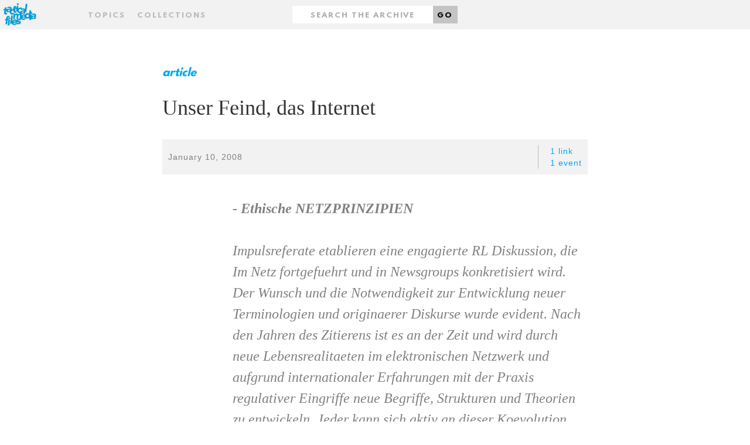

--- FILE ---
content_type: text/html;charset=UTF-8
request_url: http://www.tacticalmediafiles.net/articles/3128/H
body_size: 8188
content:
<!DOCTYPE HTML SYSTEM "about:legacy-compat">
<html xmlns="http://www.w3.org/1999/xhtml" xml:lang="en" lang="en"><head><title>Unser Feind, das Internet - Tactical Media Files</title><link href="/favicon.ico" rel="icon shortcut"/><link href="/apple-touch-icon.png" rel="apple-touch-icon" sizes="152x152"/><link href="/favicon-32x32.png" rel="icon" sizes="32x32" type="image/png"/><link href="/favicon-16x16.png" rel="icon" sizes="16x16" type="image/png"/><link href="/styles/css/styles.css" rel="stylesheet" type="text/css"/><meta name="viewport" content="width=device-width,initial-scale=1.0"/><meta name="context-root" content="/"/><meta name="MMBase" content="MMBase-1_9 2014-05-14T09:49 (r46705)"/><meta name="description" content="&amp;lt;b&amp;gt;- Ethische NETZPRINZIPIEN&amp;lt;/b&amp;gt;&amp;lt;br /&amp;gt; &amp;lt;br /&amp;gt; Impulsreferate etablieren eine engagierte RL Diskussion, die Im Netz fortgefuehrt und in Newsgroups konkretisiert wird.&amp;lt;br /&amp;gt; Der Wunsch und die Notwendigkeit zur Entwicklung neuer Terminologien und originaer..."/><meta name="generator" content="MMBase"/></head><body class="content article"><div class="page-layout"><a href="#main" id="skip-link">Skip to main content</a><header class="page-layout__header"><div class="header"><h1><a href="/" class="header-logo"><img width="320" alt="Tactical Media Files" src="/styles/images/logo-tmf.svg"/></a></h1><h2 class="header-motto">The 'living archive' for Tactical Media's present, past and future.</h2></div><nav class="navigation"><form method="post" action="/search" id="form" class="container"><input data-select-results-type-target="" name="t" value="" type="hidden"/><div class="row"><div class="col-sm-4 middle-xs center-xs start-sm"><a data-select-overlay="topics" href="#topics" class="nav__topics">Topics</a><a data-select-overlay="collections" href="#collections" class="nav__collections">Collections</a></div><div class="col-sm-4 middle-xs center-xs"><div class="nav__search"><label hidden="true" for="search" class="nav__search-label">Search</label><input placeholder="Search the archive" type="text" id="search" class="nav__search-input" value="" name="q"/><button class="nav__search-button">Go</button></div></div><div class="col-sm-4 middle-xs center-xs end-sm"></div></div></form></nav></header><main id="main" class="page-layout__main"><div class="main-content"><article class="container"><div class="row"><div class="col-md-2"></div><div class="col-md-8"><header><div class="content-type">article</div><h2 class="content-title">Unser Feind, das Internet</h2><div class="content-info"><div class="content-info__text"><div class="author"></div><div class="date">January 10, 2008</div><ul class="tags"></ul></div><div class="content-info__related"><ul><li><a href="#links">1 link</a></li><li><a href="#events">1 event</a></li></ul></div></div><p class="content-intro" ><b>- Ethische NETZPRINZIPIEN</b><br />
<br />
Impulsreferate etablieren eine engagierte RL Diskussion, die Im Netz fortgefuehrt und in Newsgroups konkretisiert wird.<br />
Der Wunsch und die Notwendigkeit zur Entwicklung neuer Terminologien
und originaerer Diskurse wurde evident. Nach den Jahren des Zitierens
ist es an der Zeit und wird durch neue Lebensrealitaeten im
elektronischen Netzwerk und aufgrund internationaler Erfahrungen mit
der Praxis regulativer Eingriffe neue Begriffe, Strukturen und Theorien
zu entwickeln. Jeder kann sich aktiv an dieser Koevolution technischer
und Inhaltlicher Verbindungen beteiligen!<br /></p></header></div><div class="col-md-2"></div></div><section class="row"><div class="col-md-2"></div><div class="col-md-8"><p><br /><b>INTERACTIVE PALAVER SECTIONS</b><br /><br />Sind &quot;PARALLEL&quot; und &quot;GLEICHZEITIG&quot; Konjunktionen der neuen typisierten Mediensprache der Netzkultur, so definiert die mehrdimensionale Kommunikation mit multiplen Interpretationsmoeglichkeiten das PALAVER als Kommunikations-Metapher fuer die GRAMMATIK INTERAKTIVER ANWENDUNGEN.<br /><br />Deswegen empfinde ich das PALAVER als die angebrachte Form des Gesprächs mit Interventionsmoeglichkeiten auf verschiedenen Ebenen als ideale Vorausetzung zum Mix in der Medienkueche: Video TAGs, e-mail Anbindung und zu bestimmten Events Live Online upgedateten, Re(d)aktionen. PERSONS and SITES: als Ausloeser fuer das Palaver. Das heist links zu Sites, sowie Rezensionen plus Interviews und persoenlichen Statements (e-mail Verkehr ..)<br /><br />HANDLUNGSSTRATEGIEN IM ELEKTRONISCHEN NETZWERK TYPISIERTE MEDIENSPRACHEN und Konstruktionsprinzipien interaktiver Applikationen.<br /><br />Eine VERSCHIEBUNG dessen, was als FESTGELEGTE NORM DER INFORMATION besteht, wird im allgemeineren breiten Gebrauch des Internets ausgel_st. Mit der Deformierung dieser Codes werden neue Themen durch VERZEICHNUNG entwickelt.<br /><br />Nicht die Welt darzustellen sondern Zeichen der bezeichneten Welt zu beschreiben fnhrt zu einer Theorientwicklung. Im Bezug auf typisierte Mediensprachen kann dies als Konzept fnr die Inhaltlichkeit der Kommunkationsstrukturenentwicklung in Netzwerken und interaktiven Applikationen gesehen werden.<br /><br /><b>Synopsis:</b><br /><br />1. TYPISIERTE MEDIENSPRACHEN und Konstruktionsprinzipien interaktiver Applikationen.<br /><br />2. Welche inhaltlichen und formalen Kriterien haben eine Vielzahl von Websites und interaktiver Anwendungen gemeinsam - welche Typologien und Grammatiken wurden bereits entwickelt - welche inhaltlichen Prinzipien haben in diesen Anwendungen ihre Berechtigung?<br /><br />3. Was sind Kriterien der &quot;Webness&quot;, kollektiver Intelligenz, Netzzeit usw. auch im Hinblick auf Kategorien öffentlicher Bewertung (ARS) und allgemeinen Gebrauchs (im Hinblick auf h_ufige Querverweise zu bestimmten Lieblingssites der internationalen Medienszene)?<br /><br />Die Erzeugung eines UNRUHEPOTENTIALS durch die Zugaenglichkeit &quot;persoenlicher&quot; Informationen ist eine der Legitimationen von &quot;USELESS&quot; WEBSITES. Mit der Deformierung gängiger Informations-Codes sollen neue Themen durch VERZEICHNUNG entwickelt werden. Die Strategie besteht darin, nicht die Welt darzustellen, sondern Zeichen der bezeichneten Welt zu beschreiben, um so zu einer Theorientwicklung zu kommen. Durch den Einblick in Lebenssituationen werden darnber hinaus situative Verbindungen zur Realwelt etabliert. Das Bild der Kaffeemaschine kann zu jedem Zeitpunkt aktualisiert werden.<br /><br />&quot;Wired Machines&quot; - tele-robotische Installationen Bew_sserung, Wachstum etc. des Tele-garden durch einen via Internet gesteuerten Robotsder University of South California sind von der koordinierten Aktivit_t der Benntzer im Netzwerk abhängig. Handlungen im virtuellen Raum haben Konsequenzen auf die reale Welt. Diese Site erlaubt es Einfluß auf die wirkliche Welt an einem anderen Ort zu nehmen. Das inhaltliche Prinzip der Gemeinschaftsbildung im Netz wird durch die Effizienz koordinierter Parallelarbeit anstelle von Zusammenarbeit an einem Projekt offengelegt. Hier wird auf die Entwicklung von &quot;Groupmind&quot; hingearbeitet, definiert als gemeinsame Überintelligenz des sich selbst weiterentwickelnden, wuchernden selbstorganisierten Systems bestehend aus nber Links inhaltlich miteinander verbundenen Gruppen von Internetbenntzern, die bestimmte nachvollziehbare und auch auswertbare Themen fokussieren.<br /><br /><b>LEITMOTIVE DER INFORMATIONS- KONSTRUKTION</b><br /><br />Was sind aber die STRATEGIEN DER INHALTS- UND INFORMATIONSWEITERGABE, welche Sondierungen, Hierarchisierungen, Selektionen werden vorgenommen.<br /><br />Ein Kriterium fuer inhaltlichen Prinzipien von Sites liegt in der Struktur des ARACHNOIDEN Netzes aus Knotenpunkten der Information verwoben in eine Mehrzahl von Zugangspfaden. Nur noch unterstntzende Agenten können ein Gefuehl der Orientierung im Netz herstellen. Diese Subjekte ohne Koerper nehmen industriell Sondierungen, Hierarchisierungen und Selektionen vor - neu, inhaltlich reich, grafisch cool, ungewöhnlich und hilfreich- soviel zu nblichen Hierarchisierungsstrategien der Subjekte ohne Körper! Search Engines, Suchen und Finden nach verschiedenen Parametern, werden an den Zugangspfaden zur Information verstärkt durch FÄHRTENLEGER und intelligente Informationsfilter abgelöst.<br /><br /><b>METAPHERNBASIERENDE TYPOLOGIEN</b><br /><br />Die &quot;analogen&quot; Metaphern &quot;Infobahn&quot; und digitale &quot;Stadt&quot; funktionieren fnr den Aufbau einer digitalen Öffentlichkeit in Virtual Communities als mentale Modelle einer produktiven Formel. Nicht nur in Berlin, http://www.is.in-berlin.de:80/ , und Amsterdam, http://www.dds.nl/plein/centraal/, wird digitaler Konstruktivismus in einem st_ndig umgebauten System mit offenen Stra_en und l_stigen Baustellen, http://www.t0.or.at/~max/index.htm praktiziert. Netzimmanente Regeln und Gebr_uche richten sich hier an referentiellen Grammatiken auf &quot;Real Life&quot; aus.<br /><br />Zur Schaffung einer Parallelwelt aus flnssiger Software benutzt etoy.INTERNET-TANK, http://www.atnet.co.at/etoy.internet-tank/ Informations-Realit_ts-tanks im Internet. Der digitale Fingerprint wird mittels eines Identity-freezers vorgenommmen und im digitalen Ice fnr 100 Jahre bewahrt. Der Identit_tserweichung durch die Auflösung der Körperlichkeit wird begegnet.<br /><br />Ad: METAPHORICAL LANGUAGES &quot;Metaphern als konkrete strategische Frage: sozio-spatiale Metaphern digitaler Staedte und elektronischer Superhighway&quot;<br /><br />Korrespondierend mit den MAMAX-Arbeiten auf Massenspeichern entsteht die NonInformation WWWsite (nicht zu verwechseln mit noniformativen Bildern) URL: http:www.t0.or.at/~max indem wir die Metapher BAUSTELLE im Kontext von digitalen St_dten, wie nun auch Wien.at benutzen. Diese Elemente wie BLOCKER, A-NULLER und STAUZONE sind Arbeiten zu INFOBAHN METAPHERN. BAUSTELLE ist ein mentales Modell zu analogen historischen Metaphern, das als produktive Formel an der Emanzipation von bislang zur Informationsstrukturierung notwendigen Bildern montiert.<br /><br />Ladeblinken auf t0, animierte Header beim sybirischen Kommunikationsprojekt und stimulierendes Non-Informationsblinken in den Gruben der Baustelle geben Einblick in elektronische Konstruktionsprozesse und Befindlichkeiten. Intuitiv wird enigmatisches Multimedia produziert, als Antipode zur Helpfullness a la Bill Gates, die Menschen fnr Computer leichter zu gebrauchen macht!<br /><br />PERSONELLE METAPHERN und Trainingsräume zur NETZKRITIK Aspekte der aktuellen Diskussion zur elektronischen Kommunikations-Kultur.<br /><br />Metaphorische Interfaces koennen aus persoenlichen Handlungsstrategien entwickelt werden. Der Gedanke an hyroglyphische Repraesentationsformen, die also vormals &quot;schriftbeherrschte Landschaften als geistige Realitaet&quot; modellieren koennten, scheint nur marginal verbreitet: Denn Hyperlinks koennen auch BILDKONZENTRATIONEN entlang eines referentiell-emotiven Zeichentyps sein Jedenfalls zeigt sich da_ SICKERN, MISCHEN UND DREHEN ZEITGEMAßE PROZEDUREN DIGITALER (NET)VISION sind, denn Grammatiken, sind diese formalen Strategien gewiß noch nicht.<br /><br />Das Format des Netzs simuliert INTERAKTIVE TV- OBERFLÄCHEN und freien Zugang zu ästhetische Produktionsmöglichkeitem (etwa durch die potentielle Produktion immer neuer Bildnberlagerungen durch Mausbewegungen oder Soundgames).<br /><br />Freiräume in der elektronischen Kultur fnr experimentelle Prozesse zu schaffen und zu benutzen ist auch einer der Hauptbereiche optionaler Netzarbeit:<br /><br />Mutiert das Netz wieder zum offenen Medium! Die EGALISIERUNG -STHETISCHER OBERFLÄCHEN mit individuellem knnstlerischen Anspruch wird durch das Angebot eigener Html-Editoren ermoeglicht! Der EXPERIMENTELLE GEBRAUCH PERSOENLICHER METAPHERN angebunden an kollektive Codices und Bildkonzentrationen als Navigationswerkzeuge wird verstärkt - frei von zu vermittelndem Inhalt, fuellt virtuelle Handels-raume auf und weicht die Grenzen des Massennetzes durch Usereinbindung auf!<br /><br />SOZIOKULTURELLE RELEVANZ zur Entwicklung medialer Kommunikationsformen haben auch Sites wie &quot;The PPhP Homepage Generator&quot;, http://www.clever.net/~phrantic/phpform.html. Die Individualisierung medialer Oberflächen ist die Folge.<br /><br />Durch diese konzeptuell subversiven Denkformen, von der Phantom Avantgarde der Netzwerkkultur zur Überformung gebracht, wird Mi_trauen gegennber zuvor geltenden Referenzen ausgelöst!<br /><br />INTERFICTION/HYPERMEDIA/ STRANO - reale Netzpolitk in Kooperation und Vergleich (Summarische Events on Xs4all und Ethik)<br /><br />SYNOPSIS und KONTEXTUALITAEt von Internet-Festivals und Sites<br /><br />Bhttp://www.xs4all.nlScientology cult attacks XS4ALL! - aktuelle Angriffe auf die Autonomie der Netzwerke, versuche der Zensurierung und des regulativen Eingriffs sind nicht nur bei INTERICTION KASSEL, kurz zuvor bei HYPERMEDIA SALZBURG diskutiert worden sondern sind auch Zentrum der Diskussionen, Praesentationen bei Next 5 Minutes, Tactical Media Conference, AMSTERDAM.<br /><br />Wir diskutierten ethische Prinzipien zu XS4all, die in einer Newsgroup weiterentwickelt und publiziert werden: eine urgente Fragestellung vor allem auch im Hinblick auf Österreich, wenn man das fatale politische Bewußtsein gegennber elektronischen Medien bedenkt, daß in starkem Kontrast zu einer aktiven Medienszene steht:<br /><br />HYPERMEDIA Arbeitskreis, Diagonale Salzburg, das aktuelle Projekte des unabhaengigen oesterreichischen Mediendiskurses, kuratiert von Konrad Becker, (http://www.t0.or.at/~diagonale). Wir erstellten als MOO von aktiven Kulturarbeitern (mit Knowbotic Research/Koeln, Frans Feigl/ Netband amsterdam, Marie luise Angerer, Wofgang Zinggl, Thomas Seifert, Robert Adrian X, Konrad Becker/t0, Gerin Trautenberger) unter dem Titel MISERA MEDIA ein Positionspapier, das Politikern _ffentlich präsentiert wurde, zur Entwicklung eines Kataloges der Netzgesellschaft, das die Stellung zeitgenössischer Massen-Netzwerke analysiert und konkrete Forderungen nach XS4all enthält.<br /><br />Die Forderungen und Inhaltlichkeiten dieses Papiers brachten Uebereinstimmung mit den internationalen Punkten:<br />1. XS4all (Grundrecht auf Information - vgl. Bibliotheken/Hardwarestationen im oeffentlichen Raum/ Entwicklung der digitalen Informationskultur)<br />2. Bildung und Erziehung/Vermittlung von strukturellem Wissen zur Orientierung und Handlungsfaehigkeit im Cyberspace<br />3. The right to know besonders bezueglich oeffentlichen Datenbestaenden, Gesetzzgebungsvorgaengen basierend auf einer Veroeffentlichungspflicht, um demokratische Vorgaenge transparent zu machen!<br />4. Medienrechtspolitik - Notwendigkeiten eines spezifischen Telekommunikationsrechtes, das Netzprovider nicht fuer Inhalte ihrer Kunden zur Verantwortung ziehen kann.<br />5. Kulturwissenschaftliche Forschungsprojekte nicht um Kunst nuetzlich genug erscheinen zu lassen, sondern um Freiraume innerhalb zunehmend kommerzialisierter und regulierter Netze fuer experimentellen Umgang in Versuchsanordnungen als Option bzw. Alternativen zu Industriestandards zu entwickeln.<br /><br />Love &amp; Tactics<br /><br />Margarete Jahrmann, MAMAX Vienna<br /><br /></p></div><div class="col-md-2"></div></section><aside><div id="events" class="content-related row"><div class="col-md-2"></div><div class="col-md-8"><h4 class="content-related__title">Events</h4><ul class="content-related__list __events"><li><a href="/events/4672/Next-5-Minutes-2;jsessionid=DF6E5202F04C18150284BEC1FD399C44">Next 5 Minutes 2</a><span class="content-related__link-description">Next 5 Minutes: tactical media was a conference and exhibition that took place at Amsterdam's Balie and Paradiso and at Rotterda...</span></li></ul></div><div class="col-md-2"></div></div><div id="links" class="content-related row"><div class="col-md-2"></div><div class="col-md-8"><h4 class="content-related__title">Links</h4><ul class="content-related__list __links"><li><a href="http://www.tacticalmediafiles.net/n5m2/">Next 5 Minutes 2 festival website</a><span class="content-related__link-description">International Festival of Tactical Media (1996)</span></li></ul></div><div class="col-md-2"></div></div></aside></article></div></main><footer class="page-layout__footer"><div class="footer"><div class="container"><div class="row"><div class="col-sm-2"></div><div class="col-sm-3 center-xs start-sm"><div class="footer-inner"><strong>Tactical Media Files</strong><ul class="footer__navigation"><li><a href="/articles/about" class="footer__link">About</a></li><li><a target="_blank" href="http://blog.tacticalmediafiles.net/" class="footer__link">Blog</a></li></ul></div></div><div class="col-sm-3 center-xs start-sm"><div class="footer-inner"><strong>Filter archive</strong><ul class="footer__navigation"><li><a href="/articles" class="footer__link">Articles</a></li><li><a href="/videos" class="footer__link">Videos</a></li><li><a href="/events" class="footer__link">Events</a></li><li><a href="/campaigns" class="footer__link">Campaigns</a></li><li><a href="/persons" class="footer__link">People</a></li></ul></div></div><div class="col-sm-3 center-xs start-sm"><div class="footer-inner"><strong>Browse archive</strong><ul class="footer__navigation"><li><a href="#collections" data-select-overlay="collections" class="footer__link">By collection</a></li><li><a href="#topics" data-select-overlay="topics" class="footer__link">By topic</a></li></ul></div></div><div class="col-sm-1"></div></div></div></div></footer><div data-select-results="" class="overlay"><div class="overlay-content"><div class="container topics"><div class="row"><div class="col-md-12"><a data-select-results-close="close" title="Close" href="#close" class="close"></a><h2>Topics</h2><ol class="alphabet"><li><a data-select-results-letter="A" href="A">A</a></li><li><a data-select-results-letter="B" href="B">B</a></li><li><a data-select-results-letter="C" href="C">C</a></li><li><a data-select-results-letter="D" href="D">D</a></li><li><a data-select-results-letter="E" href="E">E</a></li><li><a data-select-results-letter="F" href="F">F</a></li><li><a data-select-results-letter="G" href="G">G</a></li><li><a data-select-results-letter="H" href="H">H</a></li><li><a data-select-results-letter="I" href="I">I</a></li><li><a data-select-results-letter="J" href="J">J</a></li><li><a data-select-results-letter="K" href="K">K</a></li><li><a data-select-results-letter="L" href="L">L</a></li><li><a data-select-results-letter="M" href="M">M</a></li><li><a data-select-results-letter="N" href="N">N</a></li><li><a data-select-results-letter="O" href="O">O</a></li><li><a data-select-results-letter="P" href="P">P</a></li><li><a data-select-results-letter="Q" href="Q">Q</a></li><li><a data-select-results-letter="R" href="R">R</a></li><li><a data-select-results-letter="S" href="S">S</a></li><li><a data-select-results-letter="T" href="T">T</a></li><li><a data-select-results-letter="U" href="U">U</a></li><li><a data-select-results-letter="V" href="V">V</a></li><li><a data-select-results-letter="W" href="W">W</a></li><li><a data-select-results-letter="X" href="X">X</a></li><li><a data-select-results-letter="Y" href="Y">Y</a></li><li><a data-select-results-letter="Z" href="Z">Z</a></li></ol></div></div><div class="row"><div class="col-md-2"></div><div class="col-md-8"><div data-select-results-topics-target="" class="topics-target"><ol class="items"><li> 
                          <a href="/search;jsessionid=DF6E5202F04C18150284BEC1FD399C44?q=accident">accident</a>
                         </li><li> 
                          <a href="/search;jsessionid=DF6E5202F04C18150284BEC1FD399C44?q=act+up">act up</a>
                         </li><li> 
                          <a href="/search;jsessionid=DF6E5202F04C18150284BEC1FD399C44?q=activism">activism</a>
                         </li><li> 
                          <a href="/search;jsessionid=DF6E5202F04C18150284BEC1FD399C44?q=additivism">additivism</a>
                         </li><li> 
                          <a href="/search;jsessionid=DF6E5202F04C18150284BEC1FD399C44?q=AI">AI</a>
                         </li><li> 
                          <a href="/search;jsessionid=DF6E5202F04C18150284BEC1FD399C44?q=AIDS">AIDS</a>
                         </li><li> 
                          <a href="/search;jsessionid=DF6E5202F04C18150284BEC1FD399C44?q=aids+activism">aids activism</a>
                         </li><li> 
                          <a href="/search;jsessionid=DF6E5202F04C18150284BEC1FD399C44?q=Al+Jazeera">Al Jazeera</a>
                         </li><li> 
                          <a href="/search;jsessionid=DF6E5202F04C18150284BEC1FD399C44?q=amsterdam">amsterdam</a>
                         </li><li> 
                          <a href="/search;jsessionid=DF6E5202F04C18150284BEC1FD399C44?q=anarchist+bookfair+2010">anarchist bookfair 2010</a>
                         </li><li> 
                          <a href="/search;jsessionid=DF6E5202F04C18150284BEC1FD399C44?q=anonymous">anonymous</a>
                         </li><li> 
                          <a href="/search;jsessionid=DF6E5202F04C18150284BEC1FD399C44?q=architecture">architecture</a>
                         </li><li> 
                          <a href="/search;jsessionid=DF6E5202F04C18150284BEC1FD399C44?q=archive">archive</a>
                         </li><li> 
                          <a href="/search;jsessionid=DF6E5202F04C18150284BEC1FD399C44?q=art">art</a>
                         </li><li> 
                          <a href="/search;jsessionid=DF6E5202F04C18150284BEC1FD399C44?q=art+of+campaigning">art of campaigning</a>
                         </li><li> 
                          <a href="/search;jsessionid=DF6E5202F04C18150284BEC1FD399C44?q=austerity">austerity</a>
                         </li><li> 
                          <a href="/search;jsessionid=DF6E5202F04C18150284BEC1FD399C44?q=Austria">Austria</a>
                         </li><li> 
                          <a href="/search;jsessionid=DF6E5202F04C18150284BEC1FD399C44?q=avantgarde">avantgarde</a>
                         </li><li> 
                          <a href="/search;jsessionid=DF6E5202F04C18150284BEC1FD399C44?q=avatar">avatar</a>
                         </li></ol></div></div><div class="col-md2"></div></div></div><div class="container collections"><div class="row"><div class="col-md-2"></div><div class="col-md-8"><h2>Collections</h2><ul><li><em>TMF Editors</em><h3><a href="/collections/41572/The-Concept-of-Tactical-Media;jsessionid=DF6E5202F04C18150284BEC1FD399C44">The Concept of Tactical Media</a></h3></li></ul></div><div class="col-md-2"><a data-select-results-close="close" title="Close" href="#close" class="close"></a></div></div></div><div class="container filter"><div class="row"><div class="col-md-2"></div><div class="col-md-8"><h2>Filter</h2><ul><li><a data-select-results-type="all" href="#">All</a></li><li><a data-select-results-type="article" href="#">Articles</a></li><li><a data-select-results-type="video" href="#">Videos</a></li><li><a data-select-results-type="file" href="#">Files</a></li><li><a data-select-results-type="picture" href="#">Pictures</a></li><li><a data-select-results-type="person" href="#">People</a></li><li><a data-select-results-type="event" href="#">Events</a></li><li><a data-select-results-type="campaign" href="#">Campaigns</a></li></ul></div><div class="col-md-2"><a data-select-results-close="close" title="Close" href="#close" class="close"></a></div></div></div></div></div></div><script src="/styles/js/main.js"></script></body></html>

--- FILE ---
content_type: text/css
request_url: http://www.tacticalmediafiles.net/styles/css/styles.css
body_size: 16247
content:
body,html{position:relative}#skip-link,body,mark{color:#000}button,hr,input{overflow:visible}.overlay a.close:before,html{text-rendering:auto;-moz-osx-font-smoothing:grayscale}.carousel .slick-dots,.overlay ol.alphabet,.overlay ol.alphabet li,.tags,.tags li,ol,ul,ul.pager,ul.pager li{list-style:none}*,::after,::before{box-sizing:inherit}html{box-sizing:border-box;font-size:10px;-webkit-font-smoothing:antialiased;height:100%;margin:0;cursor:default}.container,.container-fluid{margin-left:auto;margin-right:auto}@media (min-width:1681px){html{font-size:12px}}body{width:100%;min-height:100%;font-family:Georgia,serif;font-size:1.8rem;line-height:3rem;background-color:#fff;overflow-y:scroll}img{display:block;max-width:100%;border:none}.row,.start-xs{display:-ms-flexbox}a{color:#6D6D6D;text-decoration:none;background-color:transparent;-webkit-text-decoration-skip:objects}#skip-link{position:absolute;top:0;right:100%;background-color:#00a9f2;padding:.5rem 1rem}.footer,sub,sup{position:relative}.container,.container-fluid{padding-left:2rem;padding-right:2rem}#skip-link:focus{right:auto;z-index:90}a:focus{outline:0;background-color:rgba(0,169,242,.5)}@font-face{font-family:LeagueSpartan;src:url(../fonts/leaguespartan-bold.eot);src:url(../fonts/leaguespartan-bold.eot?#iefix) format('embedded-opentype'),url(../fonts/leaguespartan-bold.woff2) format('woff2'),url(../fonts/leaguespartan-bold.woff) format('woff'),url(../fonts/leaguespartan-bold.ttf) format('truetype'),url(../fonts/leaguespartan-bold.svg#league_spartanbold) format('svg');font-weight:400;font-style:normal}.container{max-width:116rem}@media (min-width:1260px){.container{max-width:114rem}}.row{display:flex;-ms-flex-direction:row;flex-direction:row;-ms-flex-wrap:wrap;flex-wrap:wrap;-ms-flex:0 1 auto;flex:0 1 auto;margin-left:-1rem;margin-right:-1rem}.row.reverse{-ms-flex-direction:row-reverse;flex-direction:row-reverse}.col.reverse{-ms-flex-direction:column-reverse;flex-direction:column-reverse}[class^=col-]{-ms-flex:0 0 auto;flex:0 0 auto;padding-left:1rem;padding-right:1rem;-ms-flex-preferred-size:100%;flex-basis:100%;max-width:100%}.col-xs,.col-xs-1,.col-xs-10,.col-xs-11,.col-xs-12,.col-xs-2,.col-xs-3,.col-xs-4,.col-xs-5,.col-xs-6,.col-xs-7,.col-xs-8,.col-xs-9,.col-xs-offset-0,.col-xs-offset-1,.col-xs-offset-10,.col-xs-offset-11,.col-xs-offset-12,.col-xs-offset-2,.col-xs-offset-3,.col-xs-offset-4,.col-xs-offset-5,.col-xs-offset-6,.col-xs-offset-7,.col-xs-offset-8,.col-xs-offset-9{-ms-flex:0 0 auto;flex:0 0 auto;padding-left:1rem;padding-right:1rem}.col-xs{-ms-flex-preferred-size:0;flex-basis:0;-ms-flex-positive:1;flex-grow:1;max-width:100%}.col-xs-1{-ms-flex-preferred-size:8.333%;flex-basis:8.333%;max-width:8.333%}.col-xs-2{-ms-flex-preferred-size:16.666%;flex-basis:16.666%;max-width:16.666%}.col-xs-3{-ms-flex-preferred-size:25%;flex-basis:25%;max-width:25%}.col-xs-4{-ms-flex-preferred-size:33.333%;flex-basis:33.333%;max-width:33.333%}.col-xs-5{-ms-flex-preferred-size:41.667%;flex-basis:41.667%;max-width:41.667%}.col-xs-6{-ms-flex-preferred-size:50%;flex-basis:50%;max-width:50%}.col-xs-7{-ms-flex-preferred-size:58.333%;flex-basis:58.333%;max-width:58.333%}.col-xs-8{-ms-flex-preferred-size:66.667%;flex-basis:66.667%;max-width:66.667%}.col-xs-9{-ms-flex-preferred-size:75%;flex-basis:75%;max-width:75%}.col-xs-10{-ms-flex-preferred-size:83.333%;flex-basis:83.333%;max-width:83.333%}.col-xs-11{-ms-flex-preferred-size:91.667%;flex-basis:91.667%;max-width:91.667%}.col-xs-12{-ms-flex-preferred-size:100%;flex-basis:100%;max-width:100%}.col-xs-offset-0{margin-left:0}.col-xs-offset-1{margin-left:8.333%}.col-xs-offset-2{margin-left:16.666%}.col-xs-offset-3{margin-left:25%}.col-xs-offset-4{margin-left:33.333%}.col-xs-offset-5{margin-left:41.667%}.col-xs-offset-6{margin-left:50%}.col-xs-offset-7{margin-left:58.333%}.col-xs-offset-8{margin-left:66.667%}.col-xs-offset-9{margin-left:75%}.col-xs-offset-10{margin-left:83.333%}.col-xs-offset-11{margin-left:91.667%}.start-xs{display:flex;-ms-flex-pack:start;justify-content:flex-start;text-align:start}.center-xs,.end-xs{display:-ms-flexbox}.center-xs{display:flex;-ms-flex-pack:center;justify-content:center;text-align:center}.end-xs{display:flex;-ms-flex-pack:end;justify-content:flex-end;text-align:end}.middle-xs,.top-xs{display:-ms-flexbox}.top-xs{display:flex;-ms-flex-align:start;align-items:flex-start}.middle-xs{display:flex;-ms-flex-align:center;align-items:center}.bottom-xs{display:-ms-flexbox;display:flex;-ms-flex-align:end;align-items:flex-end}.around-xs{display:-ms-flexbox;display:flex;-ms-flex-pack:distribute;justify-content:space-around}.between-xs{display:-ms-flexbox;display:flex;-ms-flex-pack:justify;justify-content:space-between}.first-xs{display:-ms-flexbox;display:flex;-ms-flex-order:-1;order:-1}.last-xs{display:-ms-flexbox;display:flex;-ms-flex-order:1;order:1}@media (min-width:680px){.col-sm,.col-sm-1,.col-sm-10,.col-sm-11,.col-sm-12,.col-sm-2,.col-sm-3,.col-sm-4,.col-sm-5,.col-sm-6,.col-sm-7,.col-sm-8,.col-sm-9,.col-sm-offset-0,.col-sm-offset-1,.col-sm-offset-10,.col-sm-offset-11,.col-sm-offset-12,.col-sm-offset-2,.col-sm-offset-3,.col-sm-offset-4,.col-sm-offset-5,.col-sm-offset-6,.col-sm-offset-7,.col-sm-offset-8,.col-sm-offset-9{-ms-flex:0 0 auto;flex:0 0 auto;padding-left:1rem;padding-right:1rem}.col-sm{-ms-flex-preferred-size:0;flex-basis:0;-ms-flex-positive:1;flex-grow:1;max-width:100%}.col-sm-1{-ms-flex-preferred-size:8.333%;flex-basis:8.333%;max-width:8.333%}.col-sm-2{-ms-flex-preferred-size:16.666%;flex-basis:16.666%;max-width:16.666%}.col-sm-3{-ms-flex-preferred-size:25%;flex-basis:25%;max-width:25%}.col-sm-4{-ms-flex-preferred-size:33.333%;flex-basis:33.333%;max-width:33.333%}.col-sm-5{-ms-flex-preferred-size:41.667%;flex-basis:41.667%;max-width:41.667%}.col-sm-6{-ms-flex-preferred-size:50%;flex-basis:50%;max-width:50%}.col-sm-7{-ms-flex-preferred-size:58.333%;flex-basis:58.333%;max-width:58.333%}.col-sm-8{-ms-flex-preferred-size:66.667%;flex-basis:66.667%;max-width:66.667%}.col-sm-9{-ms-flex-preferred-size:75%;flex-basis:75%;max-width:75%}.col-sm-10{-ms-flex-preferred-size:83.333%;flex-basis:83.333%;max-width:83.333%}.col-sm-11{-ms-flex-preferred-size:91.667%;flex-basis:91.667%;max-width:91.667%}.col-sm-12{-ms-flex-preferred-size:100%;flex-basis:100%;max-width:100%}.col-sm-offset-0{margin-left:0}.col-sm-offset-1{margin-left:8.333%}.col-sm-offset-2{margin-left:16.666%}.col-sm-offset-3{margin-left:25%}.col-sm-offset-4{margin-left:33.333%}.col-sm-offset-5{margin-left:41.667%}.col-sm-offset-6{margin-left:50%}.col-sm-offset-7{margin-left:58.333%}.col-sm-offset-8{margin-left:66.667%}.col-sm-offset-9{margin-left:75%}.col-sm-offset-10{margin-left:83.333%}.col-sm-offset-11{margin-left:91.667%}.start-sm{display:-ms-flexbox;display:flex;-ms-flex-pack:start;justify-content:flex-start;text-align:start}.center-sm,.end-sm{display:-ms-flexbox}.center-sm{display:flex;-ms-flex-pack:center;justify-content:center;text-align:center}.end-sm{display:flex;-ms-flex-pack:end;justify-content:flex-end;text-align:end}.middle-sm,.top-sm{display:-ms-flexbox}.top-sm{display:flex;-ms-flex-align:start;align-items:flex-start}.middle-sm{display:flex;-ms-flex-align:center;align-items:center}.bottom-sm{display:-ms-flexbox;display:flex;-ms-flex-align:end;align-items:flex-end}.around-sm{display:-ms-flexbox;display:flex;-ms-flex-pack:distribute;justify-content:space-around}.between-sm{display:-ms-flexbox;display:flex;-ms-flex-pack:justify;justify-content:space-between}.first-sm{display:-ms-flexbox;display:flex;-ms-flex-order:-1;order:-1}.last-sm{display:-ms-flexbox;display:flex;-ms-flex-order:1;order:1}}@media (min-width:768px){.col-md,.col-md-1,.col-md-10,.col-md-11,.col-md-12,.col-md-2,.col-md-3,.col-md-4,.col-md-5,.col-md-6,.col-md-7,.col-md-8,.col-md-9,.col-md-offset-0,.col-md-offset-1,.col-md-offset-10,.col-md-offset-11,.col-md-offset-12,.col-md-offset-2,.col-md-offset-3,.col-md-offset-4,.col-md-offset-5,.col-md-offset-6,.col-md-offset-7,.col-md-offset-8,.col-md-offset-9{-ms-flex:0 0 auto;flex:0 0 auto;padding-left:1rem;padding-right:1rem}.col-md{-ms-flex-preferred-size:0;flex-basis:0;-ms-flex-positive:1;flex-grow:1;max-width:100%}.col-md-1{-ms-flex-preferred-size:8.333%;flex-basis:8.333%;max-width:8.333%}.col-md-2{-ms-flex-preferred-size:16.666%;flex-basis:16.666%;max-width:16.666%}.col-md-3{-ms-flex-preferred-size:25%;flex-basis:25%;max-width:25%}.col-md-4{-ms-flex-preferred-size:33.333%;flex-basis:33.333%;max-width:33.333%}.col-md-5{-ms-flex-preferred-size:41.667%;flex-basis:41.667%;max-width:41.667%}.col-md-6{-ms-flex-preferred-size:50%;flex-basis:50%;max-width:50%}.col-md-7{-ms-flex-preferred-size:58.333%;flex-basis:58.333%;max-width:58.333%}.col-md-8{-ms-flex-preferred-size:66.667%;flex-basis:66.667%;max-width:66.667%}.col-md-9{-ms-flex-preferred-size:75%;flex-basis:75%;max-width:75%}.col-md-10{-ms-flex-preferred-size:83.333%;flex-basis:83.333%;max-width:83.333%}.col-md-11{-ms-flex-preferred-size:91.667%;flex-basis:91.667%;max-width:91.667%}.col-md-12{-ms-flex-preferred-size:100%;flex-basis:100%;max-width:100%}.col-md-offset-0{margin-left:0}.col-md-offset-1{margin-left:8.333%}.col-md-offset-2{margin-left:16.666%}.col-md-offset-3{margin-left:25%}.col-md-offset-4{margin-left:33.333%}.col-md-offset-5{margin-left:41.667%}.col-md-offset-6{margin-left:50%}.col-md-offset-7{margin-left:58.333%}.col-md-offset-8{margin-left:66.667%}.col-md-offset-9{margin-left:75%}.col-md-offset-10{margin-left:83.333%}.col-md-offset-11{margin-left:91.667%}.start-md{display:-ms-flexbox;display:flex;-ms-flex-pack:start;justify-content:flex-start;text-align:start}.center-md,.end-md{display:-ms-flexbox}.center-md{display:flex;-ms-flex-pack:center;justify-content:center;text-align:center}.end-md{display:flex;-ms-flex-pack:end;justify-content:flex-end;text-align:end}.middle-md,.top-md{display:-ms-flexbox}.top-md{display:flex;-ms-flex-align:start;align-items:flex-start}.middle-md{display:flex;-ms-flex-align:center;align-items:center}.bottom-md{display:-ms-flexbox;display:flex;-ms-flex-align:end;align-items:flex-end}.around-md{display:-ms-flexbox;display:flex;-ms-flex-pack:distribute;justify-content:space-around}.between-md{display:-ms-flexbox;display:flex;-ms-flex-pack:justify;justify-content:space-between}.first-md{display:-ms-flexbox;display:flex;-ms-flex-order:-1;order:-1}.last-md{display:-ms-flexbox;display:flex;-ms-flex-order:1;order:1}}@media (min-width:1024px){.col-lg,.col-lg-1,.col-lg-10,.col-lg-11,.col-lg-12,.col-lg-2,.col-lg-3,.col-lg-4,.col-lg-5,.col-lg-6,.col-lg-7,.col-lg-8,.col-lg-9,.col-lg-offset-0,.col-lg-offset-1,.col-lg-offset-10,.col-lg-offset-11,.col-lg-offset-12,.col-lg-offset-2,.col-lg-offset-3,.col-lg-offset-4,.col-lg-offset-5,.col-lg-offset-6,.col-lg-offset-7,.col-lg-offset-8,.col-lg-offset-9{-ms-flex:0 0 auto;flex:0 0 auto;padding-left:1rem;padding-right:1rem}.col-lg{-ms-flex-preferred-size:0;flex-basis:0;-ms-flex-positive:1;flex-grow:1;max-width:100%}.col-lg-1{-ms-flex-preferred-size:8.333%;flex-basis:8.333%;max-width:8.333%}.col-lg-2{-ms-flex-preferred-size:16.666%;flex-basis:16.666%;max-width:16.666%}.col-lg-3{-ms-flex-preferred-size:25%;flex-basis:25%;max-width:25%}.col-lg-4{-ms-flex-preferred-size:33.333%;flex-basis:33.333%;max-width:33.333%}.col-lg-5{-ms-flex-preferred-size:41.667%;flex-basis:41.667%;max-width:41.667%}.col-lg-6{-ms-flex-preferred-size:50%;flex-basis:50%;max-width:50%}.col-lg-7{-ms-flex-preferred-size:58.333%;flex-basis:58.333%;max-width:58.333%}.col-lg-8{-ms-flex-preferred-size:66.667%;flex-basis:66.667%;max-width:66.667%}.col-lg-9{-ms-flex-preferred-size:75%;flex-basis:75%;max-width:75%}.col-lg-10{-ms-flex-preferred-size:83.333%;flex-basis:83.333%;max-width:83.333%}.col-lg-11{-ms-flex-preferred-size:91.667%;flex-basis:91.667%;max-width:91.667%}.col-lg-12{-ms-flex-preferred-size:100%;flex-basis:100%;max-width:100%}.col-lg-offset-0{margin-left:0}.col-lg-offset-1{margin-left:8.333%}.col-lg-offset-2{margin-left:16.666%}.col-lg-offset-3{margin-left:25%}.col-lg-offset-4{margin-left:33.333%}.col-lg-offset-5{margin-left:41.667%}.col-lg-offset-6{margin-left:50%}.col-lg-offset-7{margin-left:58.333%}.col-lg-offset-8{margin-left:66.667%}.col-lg-offset-9{margin-left:75%}.col-lg-offset-10{margin-left:83.333%}.col-lg-offset-11{margin-left:91.667%}.start-lg{display:-ms-flexbox;display:flex;-ms-flex-pack:start;justify-content:flex-start;text-align:start}.center-lg,.end-lg{display:-ms-flexbox}.center-lg{display:flex;-ms-flex-pack:center;justify-content:center;text-align:center}.end-lg{display:flex;-ms-flex-pack:end;justify-content:flex-end;text-align:end}.middle-lg,.top-lg{display:-ms-flexbox}.top-lg{display:flex;-ms-flex-align:start;align-items:flex-start}.middle-lg{display:flex;-ms-flex-align:center;align-items:center}.bottom-lg{display:-ms-flexbox;display:flex;-ms-flex-align:end;align-items:flex-end}.around-lg{display:-ms-flexbox;display:flex;-ms-flex-pack:distribute;justify-content:space-around}.between-lg{display:-ms-flexbox;display:flex;-ms-flex-pack:justify;justify-content:space-between}.first-lg{display:-ms-flexbox;display:flex;-ms-flex-order:-1;order:-1}.last-lg{display:-ms-flexbox;display:flex;-ms-flex-order:1;order:1}}body,h1,h2,h3,h4,h5,h6,ol,strong,ul{margin:0}@font-face{font-family:icon-webfont;src:url(../icons/icon-webfont.eot);src:url(../icons/icon-webfont.eot?#iefix) format('eot'),url(../icons/icon-webfont.woff2) format('woff2'),url(../icons/icon-webfont.woff) format('woff'),url(../icons/icon-webfont.ttf) format('truetype'),url(../icons/icon-webfont.svg#icon-webfont) format('svg')}.icon-base-pseudo,.oipcontrols .play a:before,.oipcontrols .play.pause a:before,.oipcontrols .screen a:before,.oipcontrols .sound a:before,.oipcontrols .sound.muted a:before,[class*=" icon-"],[class^=icon-]{display:inline-block;vertical-align:middle;font-family:icon-webfont;-webkit-font-smoothing:antialiased;-moz-osx-font-smoothing:grayscale;font-style:normal;font-variant:normal;font-weight:400;text-decoration:none;text-transform:none;font-size:1rem;line-height:1}progress,sub,sup{vertical-align:baseline}.icon-fullscreen:before{content:"\E001"}.icon-mute:before{content:"\E002"}.icon-pause:before{content:"\E003"}.icon-play:before{content:"\E004"}.icon-position:before{content:"\E005"}.icon-sound:before{content:"\E006"}/*! normalize.css v4.1.1 | MIT License | github.com/necolas/normalize.css */html{font-family:sans-serif;-ms-text-size-adjust:100%;-webkit-text-size-adjust:100%}article,aside,details,figcaption,figure,footer,header,main,menu,nav,section,summary{display:block}audio,canvas,progress,video{display:inline-block}audio:not([controls]){display:none;height:0}[hidden],template{display:none}a:active,a:hover{outline-width:0}abbr[title]{border-bottom:none;text-decoration:underline;text-decoration:underline dotted}b,strong{font-weight:bolder}dfn{font-style:italic}h1{font-size:2em}mark{background-color:#ff0}small{font-size:80%}sub,sup{font-size:75%;line-height:0}sub{bottom:-.25em}sup{top:-.5em}img{border-style:none}svg:not(:root){overflow:hidden}code,kbd,pre,samp{font-family:monospace,monospace;font-size:1em}figure{margin:1em 40px}hr{box-sizing:content-box;height:0}.oiplayer,legend{box-sizing:border-box}button,input,select,textarea{font:inherit;margin:0}optgroup{font-weight:700}button,select{text-transform:none}[type=reset],[type=submit],button,html [type=button]{-webkit-appearance:button}[type=button]::-moz-focus-inner,[type=reset]::-moz-focus-inner,[type=submit]::-moz-focus-inner,button::-moz-focus-inner{border-style:none;padding:0}[type=button]:-moz-focusring,[type=reset]:-moz-focusring,[type=submit]:-moz-focusring,button:-moz-focusring{outline:ButtonText dotted 1px}fieldset{border:1px solid silver;margin:0 2px;padding:.35em .625em .75em}legend{color:inherit;display:table;max-width:100%;padding:0;white-space:normal}textarea{overflow:auto}[type=checkbox],[type=radio]{box-sizing:border-box;padding:0}[type=number]::-webkit-inner-spin-button,[type=number]::-webkit-outer-spin-button{height:auto}[type=search]{-webkit-appearance:textfield;outline-offset:-2px}[type=search]::-webkit-search-cancel-button,[type=search]::-webkit-search-decoration{-webkit-appearance:none}::-webkit-input-placeholder{color:inherit;opacity:.54}::-webkit-file-upload-button{-webkit-appearance:button;font:inherit}ol,ul{padding:0}p{margin:0 0 2rem}p:last-child{margin-bottom:0}h1,h2,h3,h4,h5,h6{font-family:Georgia,serif}.footer{min-height:8rem;background-color:#f2f2f2;padding:3rem 0 1rem;font-size:1.8rem;line-height:3rem;font-family:LeagueSpartan,sans-serif;text-transform:uppercase}.footer .footer-inner{line-height:3.2rem;margin-bottom:3rem}@media (max-width:679px){.footer .footer-inner{height:auto;min-height:auto;padding-top:.2rem;margin-top:1rem;font-size:2.1rem;line-height:3.3rem}}.footer .footer-inner .footer__navigation{margin-top:1rem}.footer .footer-inner .footer__link{font-family:'Helvetica Neue',Helvetica,sans-serif;color:#BBB;letter-spacing:.1rem;text-decoration:none}.header .header-motto,.navigation{font-family:LeagueSpartan,sans-serif}.footer .footer-inner .footer__link:hover{color:#00a9f2}.footer .footer-inner strong{font-size:1.4rem;line-height:2.6rem;color:#333;letter-spacing:.2rem}.header{z-index:20;position:absolute;display:-ms-flexbox;display:flex;-ms-flex-pack:justify;justify-content:space-between;-ms-flex-align:center;align-items:center;height:5rem;width:8rem;padding:1rem 0}@media (max-width:679px){.header{width:5rem}}@media (max-width:767px){.header{width:6rem}}@media (max-width:1680px){.header{width:6.7rem}}.header .header-logo img{width:10rem}.home .header{width:100%;height:18rem;padding:1rem 2rem 1rem 1rem}.home .header .header-logo img{width:20rem}.home .header .header-motto{display:block}.main-content .heading.___hidden,.navigation .nav__search-label{display:none}.header .header-motto{display:none;font-size:1.2rem;line-height:2.4rem;text-align:right;text-transform:uppercase;letter-spacing:.3rem;color:#fff}@media (max-width:767px){.home .header{height:12rem}.home .header .header-logo img{width:12rem}.header .header-motto{font-size:1rem;letter-spacing:.2rem}}.navigation,.navigation button,.navigation input{font-size:1.2rem;line-height:2.4rem;letter-spacing:.2rem;text-transform:uppercase}.main-content{-ms-flex-positive:1;flex-grow:1}.main-content.___no-padding{padding-top:0}.main-content hr{width:50%;border:0;height:.2rem;background-color:#ccc;margin:6rem auto 1rem}.home .navigation{position:absolute;top:63rem}@media (max-width:767px){.home .navigation{top:40rem}}.navigation{vertical-align:middle;z-index:1;background:#f2f2f2;width:100%}.navigation .row>div{min-height:1rem}.navigation a,.navigation label{color:#BBB;margin-top:.3rem}.navigation .nav__topics{margin-right:1rem}@media (min-width:320px){.navigation .nav__topics{margin-left:0}}@media (min-width:680px){.navigation .nav__topics{margin-left:5rem}}@media (min-width:768px){.navigation .nav__topics{margin-left:6rem}}.navigation .nav__collections{margin-left:1rem}.navigation .nav__search{position:relative;height:5rem;width:28.2rem;overflow:hidden}.navigation button,.navigation input{position:absolute;top:1rem;height:3rem;border:none;color:#6D6D6D;text-align:center}.navigation input.nav__search-input{left:0;padding-top:.4rem;width:24rem;-webkit-appearance:none;-webkit-border-radius:0}@media (max-width:767px){.navigation input.nav__search-input{width:18rem}}@media (max-width:679px){.navigation .nav__collections,.navigation .nav__topics{margin-top:1rem}.navigation input.nav__search-input{width:24rem}}.navigation button.nav__search-button{padding-top:.5rem;right:0;width:4.2rem;color:#000;background-color:#c4c4c4;cursor:pointer}.navigation .nav__search-input::-webkit-input-placeholder{color:#6D6D6D}.navigation .nav__search-input:-moz-placeholder{color:#6D6D6D}.navigation .nav__search-input::-moz-placeholder{color:#6D6D6D}.navigation .nav__search-input:-ms-input-placeholder{color:#6D6D6D}.navigation .nav__filter-selected{margin-top:.2rem;margin-left:1rem}.navigation .nav__filter-selected a{font-size:1.4rem;line-height:2.6rem;letter-spacing:0;color:#00a9f2;text-transform:lowercase;font-style:italic}.page-layout{display:-ms-flexbox;display:flex;-ms-flex-direction:column;flex-direction:column;height:100vh;position:relative}.page-layout__header{position:relative;-ms-flex-negative:0;flex-shrink:0}.page-layout__main{position:relative;padding:0 0 7rem;-ms-flex:1 0 auto;flex:1 0 auto}.page-layout__footer{-ms-flex-negative:0;flex-shrink:0;position:relative}.overlay{position:fixed;top:0;left:0;display:cover;right:0;bottom:0;width:100%;height:100%;visibility:hidden;opacity:0;transition:.35s cubic-bezier(.4,0,.2,1);background-color:rgba(68,68,68,.96);z-index:60}.show-overlay .overlay{visibility:visible;opacity:1}.slick-loading .slick-slide,.slick-loading .slick-track{visibility:hidden}.overlay .overlay-content{height:100%;overflow:scroll}.overlay a.close{position:absolute;right:4rem;top:4rem}.overlay a.close:before{display:inline-block;font:normal normal normal 14px/1 FontAwesome;-webkit-font-smoothing:antialiased;content:"\f00d";color:#fff;font-size:3rem;outline:0}.overlay .collections ul li em,.overlay .filter ul li,.overlay h2,.overlay ol.alphabet li{font-family:LeagueSpartan,sans-serif}.overlay a.close:hover:before{color:#00a9f2;transition:color .35s cubic-bezier(.4,0,.2,1)}.overlay h2{font-size:1.2rem;line-height:2.4rem;font-weight:400;text-transform:uppercase;text-align:center;letter-spacing:.2rem;color:#fff;margin:6rem 0 0}.overlay .collections ul li{text-align:center;margin:6rem 0}.overlay .collections ul li em{font-size:1.4rem;line-height:2.6rem;display:block;margin:0 0 1rem;color:#00a9f2}.overlay .collections ul li h3{font-size:3rem;line-height:4.2rem;color:#f2f2f2;font-weight:400}.overlay .collections ul li h3 a{color:#f2f2f2;text-decoration:none}.overlay .collections ul li h3 a:hover{color:#00a9f2}.overlay ol.alphabet{margin:3rem 0;text-align:center}.overlay ol.alphabet li{display:inline;font-size:1.4rem;line-height:2.6rem}.overlay ol.alphabet li a{display:inline-block;margin:1rem .2rem;line-height:3.2rem;width:2.8rem;height:2.8rem;background-color:#ccc;color:#444;transition:background-color .35s cubic-bezier(.4,0,.2,1),color .35s cubic-bezier(.4,0,.2,1)}.overlay ol.alphabet li a:hover{color:#fff;background-color:#00a9f2;text-decoration:none;border-color:#00a9f2}.overlay .topics{color:#fff}.overlay .topics ol.items{text-align:center}.overlay .topics ol.items li{list-style:none;display:inline;font-size:3rem;line-height:4.2rem;margin:2rem}.overlay .topics ol.items li a{color:#f2f2f2;text-decoration:none;white-space:nowrap}.overlay .topics ol.items li a:hover{color:#00a9f2}.overlay .filter ul{text-align:center;margin-top:2rem}.overlay .filter ul li{font-size:1.4rem;line-height:2.6rem;text-transform:lowercase;font-style:italic;margin-bottom:1rem}.fa,.heading .search-filter-container .search-filter-button.__list:before{font:normal normal normal 14px/1 FontAwesome;text-rendering:auto;-moz-osx-font-smoothing:grayscale}.overlay .filter ul li a{color:#00a9f2;text-decoration:none}.collection .collection-body p a:active,.collection .collection-body p a:hover,.content p a:active,.content p a:hover,.content-info .content-info__related li a:active,.content-info .content-info__related li a:hover,.error p a:active,.error p a:hover{text-decoration:underline}.overlay .filter ul li a:hover{color:#008BCE}/*!
 *  Font Awesome 4.7.0 by @davegandy - http://fontawesome.io - @fontawesome
 *  License - http://fontawesome.io/license (Font: SIL OFL 1.1, CSS: MIT License)
 */@font-face{font-family:FontAwesome;src:url(../fonts/fontawesome-webfont.eot?v=4.7.0);src:url(../fonts/fontawesome-webfont.eot?#iefix&v=4.7.0) format('embedded-opentype'),url(../fonts/fontawesome-webfont.woff2?v=4.7.0) format('woff2'),url(../fonts/fontawesome-webfont.woff?v=4.7.0) format('woff'),url(../fonts/fontawesome-webfont.ttf?v=4.7.0) format('truetype'),url(../fonts/fontawesome-webfont.svg?v=4.7.0#fontawesomeregular) format('svg');font-weight:400;font-style:normal}.fa{display:inline-block;font-size:inherit;-webkit-font-smoothing:antialiased}.fa-glass:before{content:"\f000"}.fa-music:before{content:"\f001"}.fa-search:before{content:"\f002"}.fa-envelope-o:before{content:"\f003"}.fa-heart:before{content:"\f004"}.fa-star:before{content:"\f005"}.fa-star-o:before{content:"\f006"}.fa-user:before{content:"\f007"}.fa-film:before{content:"\f008"}.fa-th-large:before{content:"\f009"}.fa-th:before{content:"\f00a"}.fa-th-list:before{content:"\f00b"}.fa-check:before{content:"\f00c"}.fa-close:before,.fa-remove:before,.fa-times:before{content:"\f00d"}.fa-search-plus:before{content:"\f00e"}.fa-search-minus:before{content:"\f010"}.fa-power-off:before{content:"\f011"}.fa-signal:before{content:"\f012"}.fa-cog:before,.fa-gear:before{content:"\f013"}.fa-trash-o:before{content:"\f014"}.fa-home:before{content:"\f015"}.fa-file-o:before{content:"\f016"}.fa-clock-o:before{content:"\f017"}.fa-road:before{content:"\f018"}.fa-download:before{content:"\f019"}.fa-arrow-circle-o-down:before{content:"\f01a"}.fa-arrow-circle-o-up:before{content:"\f01b"}.fa-inbox:before{content:"\f01c"}.fa-play-circle-o:before{content:"\f01d"}.fa-repeat:before,.fa-rotate-right:before{content:"\f01e"}.fa-refresh:before{content:"\f021"}.fa-list-alt:before{content:"\f022"}.fa-lock:before{content:"\f023"}.fa-flag:before{content:"\f024"}.fa-headphones:before{content:"\f025"}.fa-volume-off:before{content:"\f026"}.fa-volume-down:before{content:"\f027"}.fa-volume-up:before{content:"\f028"}.fa-qrcode:before{content:"\f029"}.fa-barcode:before{content:"\f02a"}.fa-tag:before{content:"\f02b"}.fa-tags:before{content:"\f02c"}.fa-book:before{content:"\f02d"}.fa-bookmark:before{content:"\f02e"}.fa-print:before{content:"\f02f"}.fa-camera:before{content:"\f030"}.fa-font:before{content:"\f031"}.fa-bold:before{content:"\f032"}.fa-italic:before{content:"\f033"}.fa-text-height:before{content:"\f034"}.fa-text-width:before{content:"\f035"}.fa-align-left:before{content:"\f036"}.fa-align-center:before{content:"\f037"}.fa-align-right:before{content:"\f038"}.fa-align-justify:before{content:"\f039"}.fa-list:before{content:"\f03a"}.fa-dedent:before,.fa-outdent:before{content:"\f03b"}.fa-indent:before{content:"\f03c"}.fa-video-camera:before{content:"\f03d"}.fa-image:before,.fa-photo:before,.fa-picture-o:before{content:"\f03e"}.fa-pencil:before{content:"\f040"}.fa-map-marker:before{content:"\f041"}.fa-adjust:before{content:"\f042"}.fa-tint:before{content:"\f043"}.fa-edit:before,.fa-pencil-square-o:before{content:"\f044"}.fa-share-square-o:before{content:"\f045"}.fa-check-square-o:before{content:"\f046"}.fa-arrows:before{content:"\f047"}.fa-step-backward:before{content:"\f048"}.fa-fast-backward:before{content:"\f049"}.fa-backward:before{content:"\f04a"}.fa-play:before{content:"\f04b"}.fa-pause:before{content:"\f04c"}.fa-stop:before{content:"\f04d"}.fa-forward:before{content:"\f04e"}.fa-fast-forward:before{content:"\f050"}.fa-step-forward:before{content:"\f051"}.fa-eject:before{content:"\f052"}.fa-chevron-left:before{content:"\f053"}.fa-chevron-right:before{content:"\f054"}.fa-plus-circle:before{content:"\f055"}.fa-minus-circle:before{content:"\f056"}.fa-times-circle:before{content:"\f057"}.fa-check-circle:before{content:"\f058"}.fa-question-circle:before{content:"\f059"}.fa-info-circle:before{content:"\f05a"}.fa-crosshairs:before{content:"\f05b"}.fa-times-circle-o:before{content:"\f05c"}.fa-check-circle-o:before{content:"\f05d"}.fa-ban:before{content:"\f05e"}.fa-arrow-left:before{content:"\f060"}.fa-arrow-right:before{content:"\f061"}.fa-arrow-up:before{content:"\f062"}.fa-arrow-down:before{content:"\f063"}.fa-mail-forward:before,.fa-share:before{content:"\f064"}.fa-expand:before{content:"\f065"}.fa-compress:before{content:"\f066"}.fa-plus:before{content:"\f067"}.fa-minus:before{content:"\f068"}.fa-asterisk:before{content:"\f069"}.fa-exclamation-circle:before{content:"\f06a"}.fa-gift:before{content:"\f06b"}.fa-leaf:before{content:"\f06c"}.fa-fire:before{content:"\f06d"}.fa-eye:before{content:"\f06e"}.fa-eye-slash:before{content:"\f070"}.fa-exclamation-triangle:before,.fa-warning:before{content:"\f071"}.fa-plane:before{content:"\f072"}.fa-calendar:before{content:"\f073"}.fa-random:before{content:"\f074"}.fa-comment:before{content:"\f075"}.fa-magnet:before{content:"\f076"}.fa-chevron-up:before{content:"\f077"}.fa-chevron-down:before{content:"\f078"}.fa-retweet:before{content:"\f079"}.fa-shopping-cart:before{content:"\f07a"}.fa-folder:before{content:"\f07b"}.fa-folder-open:before{content:"\f07c"}.fa-arrows-v:before{content:"\f07d"}.fa-arrows-h:before{content:"\f07e"}.fa-bar-chart-o:before,.fa-bar-chart:before{content:"\f080"}.fa-twitter-square:before{content:"\f081"}.fa-facebook-square:before{content:"\f082"}.fa-camera-retro:before{content:"\f083"}.fa-key:before{content:"\f084"}.fa-cogs:before,.fa-gears:before{content:"\f085"}.fa-comments:before{content:"\f086"}.fa-thumbs-o-up:before{content:"\f087"}.fa-thumbs-o-down:before{content:"\f088"}.fa-star-half:before{content:"\f089"}.fa-heart-o:before{content:"\f08a"}.fa-sign-out:before{content:"\f08b"}.fa-linkedin-square:before{content:"\f08c"}.fa-thumb-tack:before{content:"\f08d"}.fa-external-link:before{content:"\f08e"}.fa-sign-in:before{content:"\f090"}.fa-trophy:before{content:"\f091"}.fa-github-square:before{content:"\f092"}.fa-upload:before{content:"\f093"}.fa-lemon-o:before{content:"\f094"}.fa-phone:before{content:"\f095"}.fa-square-o:before{content:"\f096"}.fa-bookmark-o:before{content:"\f097"}.fa-phone-square:before{content:"\f098"}.fa-twitter:before{content:"\f099"}.fa-facebook-f:before,.fa-facebook:before{content:"\f09a"}.fa-github:before{content:"\f09b"}.fa-unlock:before{content:"\f09c"}.fa-credit-card:before{content:"\f09d"}.fa-feed:before,.fa-rss:before{content:"\f09e"}.fa-hdd-o:before{content:"\f0a0"}.fa-bullhorn:before{content:"\f0a1"}.fa-bell:before{content:"\f0f3"}.fa-certificate:before{content:"\f0a3"}.fa-hand-o-right:before{content:"\f0a4"}.fa-hand-o-left:before{content:"\f0a5"}.fa-hand-o-up:before{content:"\f0a6"}.fa-hand-o-down:before{content:"\f0a7"}.fa-arrow-circle-left:before{content:"\f0a8"}.fa-arrow-circle-right:before{content:"\f0a9"}.fa-arrow-circle-up:before{content:"\f0aa"}.fa-arrow-circle-down:before{content:"\f0ab"}.fa-globe:before{content:"\f0ac"}.fa-wrench:before{content:"\f0ad"}.fa-tasks:before{content:"\f0ae"}.fa-filter:before{content:"\f0b0"}.fa-briefcase:before{content:"\f0b1"}.fa-arrows-alt:before{content:"\f0b2"}.fa-group:before,.fa-users:before{content:"\f0c0"}.fa-chain:before,.fa-link:before{content:"\f0c1"}.fa-cloud:before{content:"\f0c2"}.fa-flask:before{content:"\f0c3"}.fa-cut:before,.fa-scissors:before{content:"\f0c4"}.fa-copy:before,.fa-files-o:before{content:"\f0c5"}.fa-paperclip:before{content:"\f0c6"}.fa-floppy-o:before,.fa-save:before{content:"\f0c7"}.fa-square:before{content:"\f0c8"}.fa-bars:before,.fa-navicon:before,.fa-reorder:before{content:"\f0c9"}.fa-list-ul:before{content:"\f0ca"}.fa-list-ol:before{content:"\f0cb"}.fa-strikethrough:before{content:"\f0cc"}.fa-underline:before{content:"\f0cd"}.fa-table:before{content:"\f0ce"}.fa-magic:before{content:"\f0d0"}.fa-truck:before{content:"\f0d1"}.fa-pinterest:before{content:"\f0d2"}.fa-pinterest-square:before{content:"\f0d3"}.fa-google-plus-square:before{content:"\f0d4"}.fa-google-plus:before{content:"\f0d5"}.fa-money:before{content:"\f0d6"}.fa-caret-down:before{content:"\f0d7"}.fa-caret-up:before{content:"\f0d8"}.fa-caret-left:before{content:"\f0d9"}.fa-caret-right:before{content:"\f0da"}.fa-columns:before{content:"\f0db"}.fa-sort:before,.fa-unsorted:before{content:"\f0dc"}.fa-sort-desc:before,.fa-sort-down:before{content:"\f0dd"}.fa-sort-asc:before,.fa-sort-up:before{content:"\f0de"}.fa-envelope:before{content:"\f0e0"}.fa-linkedin:before{content:"\f0e1"}.fa-rotate-left:before,.fa-undo:before{content:"\f0e2"}.fa-gavel:before,.fa-legal:before{content:"\f0e3"}.fa-dashboard:before,.fa-tachometer:before{content:"\f0e4"}.fa-comment-o:before{content:"\f0e5"}.fa-comments-o:before{content:"\f0e6"}.fa-bolt:before,.fa-flash:before{content:"\f0e7"}.fa-sitemap:before{content:"\f0e8"}.fa-umbrella:before{content:"\f0e9"}.fa-clipboard:before,.fa-paste:before{content:"\f0ea"}.fa-lightbulb-o:before{content:"\f0eb"}.fa-exchange:before{content:"\f0ec"}.fa-cloud-download:before{content:"\f0ed"}.fa-cloud-upload:before{content:"\f0ee"}.fa-user-md:before{content:"\f0f0"}.fa-stethoscope:before{content:"\f0f1"}.fa-suitcase:before{content:"\f0f2"}.fa-bell-o:before{content:"\f0a2"}.fa-coffee:before{content:"\f0f4"}.fa-cutlery:before{content:"\f0f5"}.fa-file-text-o:before{content:"\f0f6"}.fa-building-o:before{content:"\f0f7"}.fa-hospital-o:before{content:"\f0f8"}.fa-ambulance:before{content:"\f0f9"}.fa-medkit:before{content:"\f0fa"}.fa-fighter-jet:before{content:"\f0fb"}.fa-beer:before{content:"\f0fc"}.fa-h-square:before{content:"\f0fd"}.fa-plus-square:before{content:"\f0fe"}.fa-angle-double-left:before{content:"\f100"}.fa-angle-double-right:before{content:"\f101"}.fa-angle-double-up:before{content:"\f102"}.fa-angle-double-down:before{content:"\f103"}.fa-angle-left:before{content:"\f104"}.fa-angle-right:before{content:"\f105"}.fa-angle-up:before{content:"\f106"}.fa-angle-down:before{content:"\f107"}.fa-desktop:before{content:"\f108"}.fa-laptop:before{content:"\f109"}.fa-tablet:before{content:"\f10a"}.fa-mobile-phone:before,.fa-mobile:before{content:"\f10b"}.fa-circle-o:before{content:"\f10c"}.fa-quote-left:before{content:"\f10d"}.fa-quote-right:before{content:"\f10e"}.fa-spinner:before{content:"\f110"}.fa-circle:before{content:"\f111"}.fa-mail-reply:before,.fa-reply:before{content:"\f112"}.fa-github-alt:before{content:"\f113"}.fa-folder-o:before{content:"\f114"}.fa-folder-open-o:before{content:"\f115"}.fa-smile-o:before{content:"\f118"}.fa-frown-o:before{content:"\f119"}.fa-meh-o:before{content:"\f11a"}.fa-gamepad:before{content:"\f11b"}.fa-keyboard-o:before{content:"\f11c"}.fa-flag-o:before{content:"\f11d"}.fa-flag-checkered:before{content:"\f11e"}.fa-terminal:before{content:"\f120"}.fa-code:before{content:"\f121"}.fa-mail-reply-all:before,.fa-reply-all:before{content:"\f122"}.fa-star-half-empty:before,.fa-star-half-full:before,.fa-star-half-o:before{content:"\f123"}.fa-location-arrow:before{content:"\f124"}.fa-crop:before{content:"\f125"}.fa-code-fork:before{content:"\f126"}.fa-chain-broken:before,.fa-unlink:before{content:"\f127"}.fa-question:before{content:"\f128"}.fa-info:before{content:"\f129"}.fa-exclamation:before{content:"\f12a"}.fa-superscript:before{content:"\f12b"}.fa-subscript:before{content:"\f12c"}.fa-eraser:before{content:"\f12d"}.fa-puzzle-piece:before{content:"\f12e"}.fa-microphone:before{content:"\f130"}.fa-microphone-slash:before{content:"\f131"}.fa-shield:before{content:"\f132"}.fa-calendar-o:before{content:"\f133"}.fa-fire-extinguisher:before{content:"\f134"}.fa-rocket:before{content:"\f135"}.fa-maxcdn:before{content:"\f136"}.fa-chevron-circle-left:before{content:"\f137"}.fa-chevron-circle-right:before{content:"\f138"}.fa-chevron-circle-up:before{content:"\f139"}.fa-chevron-circle-down:before{content:"\f13a"}.fa-html5:before{content:"\f13b"}.fa-css3:before{content:"\f13c"}.fa-anchor:before{content:"\f13d"}.fa-unlock-alt:before{content:"\f13e"}.fa-bullseye:before{content:"\f140"}.fa-ellipsis-h:before{content:"\f141"}.fa-ellipsis-v:before{content:"\f142"}.fa-rss-square:before{content:"\f143"}.fa-play-circle:before{content:"\f144"}.fa-ticket:before{content:"\f145"}.fa-minus-square:before{content:"\f146"}.fa-minus-square-o:before{content:"\f147"}.fa-level-up:before{content:"\f148"}.fa-level-down:before{content:"\f149"}.fa-check-square:before{content:"\f14a"}.fa-pencil-square:before{content:"\f14b"}.fa-external-link-square:before{content:"\f14c"}.fa-share-square:before{content:"\f14d"}.fa-compass:before{content:"\f14e"}.fa-caret-square-o-down:before,.fa-toggle-down:before{content:"\f150"}.fa-caret-square-o-up:before,.fa-toggle-up:before{content:"\f151"}.fa-caret-square-o-right:before,.fa-toggle-right:before{content:"\f152"}.fa-eur:before,.fa-euro:before{content:"\f153"}.fa-gbp:before{content:"\f154"}.fa-dollar:before,.fa-usd:before{content:"\f155"}.fa-inr:before,.fa-rupee:before{content:"\f156"}.fa-cny:before,.fa-jpy:before,.fa-rmb:before,.fa-yen:before{content:"\f157"}.fa-rouble:before,.fa-rub:before,.fa-ruble:before{content:"\f158"}.fa-krw:before,.fa-won:before{content:"\f159"}.fa-bitcoin:before,.fa-btc:before{content:"\f15a"}.fa-file:before{content:"\f15b"}.fa-file-text:before{content:"\f15c"}.fa-sort-alpha-asc:before{content:"\f15d"}.fa-sort-alpha-desc:before{content:"\f15e"}.fa-sort-amount-asc:before{content:"\f160"}.fa-sort-amount-desc:before{content:"\f161"}.fa-sort-numeric-asc:before{content:"\f162"}.fa-sort-numeric-desc:before{content:"\f163"}.fa-thumbs-up:before{content:"\f164"}.fa-thumbs-down:before{content:"\f165"}.fa-youtube-square:before{content:"\f166"}.fa-youtube:before{content:"\f167"}.fa-xing:before{content:"\f168"}.fa-xing-square:before{content:"\f169"}.fa-youtube-play:before{content:"\f16a"}.fa-dropbox:before{content:"\f16b"}.fa-stack-overflow:before{content:"\f16c"}.fa-instagram:before{content:"\f16d"}.fa-flickr:before{content:"\f16e"}.fa-adn:before{content:"\f170"}.fa-bitbucket:before{content:"\f171"}.fa-bitbucket-square:before{content:"\f172"}.fa-tumblr:before{content:"\f173"}.fa-tumblr-square:before{content:"\f174"}.fa-long-arrow-down:before{content:"\f175"}.fa-long-arrow-up:before{content:"\f176"}.fa-long-arrow-left:before{content:"\f177"}.fa-long-arrow-right:before{content:"\f178"}.fa-apple:before{content:"\f179"}.fa-windows:before{content:"\f17a"}.fa-android:before{content:"\f17b"}.fa-linux:before{content:"\f17c"}.fa-dribbble:before{content:"\f17d"}.fa-skype:before{content:"\f17e"}.fa-foursquare:before{content:"\f180"}.fa-trello:before{content:"\f181"}.fa-female:before{content:"\f182"}.fa-male:before{content:"\f183"}.fa-gittip:before,.fa-gratipay:before{content:"\f184"}.fa-sun-o:before{content:"\f185"}.fa-moon-o:before{content:"\f186"}.fa-archive:before{content:"\f187"}.fa-bug:before{content:"\f188"}.fa-vk:before{content:"\f189"}.fa-weibo:before{content:"\f18a"}.fa-renren:before{content:"\f18b"}.fa-pagelines:before{content:"\f18c"}.fa-stack-exchange:before{content:"\f18d"}.fa-arrow-circle-o-right:before{content:"\f18e"}.fa-arrow-circle-o-left:before{content:"\f190"}.fa-caret-square-o-left:before,.fa-toggle-left:before{content:"\f191"}.fa-dot-circle-o:before{content:"\f192"}.fa-wheelchair:before{content:"\f193"}.fa-vimeo-square:before{content:"\f194"}.fa-try:before,.fa-turkish-lira:before{content:"\f195"}.fa-plus-square-o:before{content:"\f196"}.fa-space-shuttle:before{content:"\f197"}.fa-slack:before{content:"\f198"}.fa-envelope-square:before{content:"\f199"}.fa-wordpress:before{content:"\f19a"}.fa-openid:before{content:"\f19b"}.fa-bank:before,.fa-institution:before,.fa-university:before{content:"\f19c"}.fa-graduation-cap:before,.fa-mortar-board:before{content:"\f19d"}.fa-yahoo:before{content:"\f19e"}.fa-google:before{content:"\f1a0"}.fa-reddit:before{content:"\f1a1"}.fa-reddit-square:before{content:"\f1a2"}.fa-stumbleupon-circle:before{content:"\f1a3"}.fa-stumbleupon:before{content:"\f1a4"}.fa-delicious:before{content:"\f1a5"}.fa-digg:before{content:"\f1a6"}.fa-pied-piper-pp:before{content:"\f1a7"}.fa-pied-piper-alt:before{content:"\f1a8"}.fa-drupal:before{content:"\f1a9"}.fa-joomla:before{content:"\f1aa"}.fa-language:before{content:"\f1ab"}.fa-fax:before{content:"\f1ac"}.fa-building:before{content:"\f1ad"}.fa-child:before{content:"\f1ae"}.fa-paw:before{content:"\f1b0"}.fa-spoon:before{content:"\f1b1"}.fa-cube:before{content:"\f1b2"}.fa-cubes:before{content:"\f1b3"}.fa-behance:before{content:"\f1b4"}.fa-behance-square:before{content:"\f1b5"}.fa-steam:before{content:"\f1b6"}.fa-steam-square:before{content:"\f1b7"}.fa-recycle:before{content:"\f1b8"}.fa-automobile:before,.fa-car:before{content:"\f1b9"}.fa-cab:before,.fa-taxi:before{content:"\f1ba"}.fa-tree:before{content:"\f1bb"}.fa-spotify:before{content:"\f1bc"}.fa-deviantart:before{content:"\f1bd"}.fa-soundcloud:before{content:"\f1be"}.fa-database:before{content:"\f1c0"}.fa-file-pdf-o:before{content:"\f1c1"}.fa-file-word-o:before{content:"\f1c2"}.fa-file-excel-o:before{content:"\f1c3"}.fa-file-powerpoint-o:before{content:"\f1c4"}.fa-file-image-o:before,.fa-file-photo-o:before,.fa-file-picture-o:before{content:"\f1c5"}.fa-file-archive-o:before,.fa-file-zip-o:before{content:"\f1c6"}.fa-file-audio-o:before,.fa-file-sound-o:before{content:"\f1c7"}.fa-file-movie-o:before,.fa-file-video-o:before{content:"\f1c8"}.fa-file-code-o:before{content:"\f1c9"}.fa-vine:before{content:"\f1ca"}.fa-codepen:before{content:"\f1cb"}.fa-jsfiddle:before{content:"\f1cc"}.fa-life-bouy:before,.fa-life-buoy:before,.fa-life-ring:before,.fa-life-saver:before,.fa-support:before{content:"\f1cd"}.fa-circle-o-notch:before{content:"\f1ce"}.fa-ra:before,.fa-rebel:before,.fa-resistance:before{content:"\f1d0"}.fa-empire:before,.fa-ge:before{content:"\f1d1"}.fa-git-square:before{content:"\f1d2"}.fa-git:before{content:"\f1d3"}.fa-hacker-news:before,.fa-y-combinator-square:before,.fa-yc-square:before{content:"\f1d4"}.fa-tencent-weibo:before{content:"\f1d5"}.fa-qq:before{content:"\f1d6"}.fa-wechat:before,.fa-weixin:before{content:"\f1d7"}.fa-paper-plane:before,.fa-send:before{content:"\f1d8"}.fa-paper-plane-o:before,.fa-send-o:before{content:"\f1d9"}.fa-history:before{content:"\f1da"}.fa-circle-thin:before{content:"\f1db"}.fa-header:before{content:"\f1dc"}.fa-paragraph:before{content:"\f1dd"}.fa-sliders:before{content:"\f1de"}.fa-share-alt:before{content:"\f1e0"}.fa-share-alt-square:before{content:"\f1e1"}.fa-bomb:before{content:"\f1e2"}.fa-futbol-o:before,.fa-soccer-ball-o:before{content:"\f1e3"}.fa-tty:before{content:"\f1e4"}.fa-binoculars:before{content:"\f1e5"}.fa-plug:before{content:"\f1e6"}.fa-slideshare:before{content:"\f1e7"}.fa-twitch:before{content:"\f1e8"}.fa-yelp:before{content:"\f1e9"}.fa-newspaper-o:before{content:"\f1ea"}.fa-wifi:before{content:"\f1eb"}.fa-calculator:before{content:"\f1ec"}.fa-paypal:before{content:"\f1ed"}.fa-google-wallet:before{content:"\f1ee"}.fa-cc-visa:before{content:"\f1f0"}.fa-cc-mastercard:before{content:"\f1f1"}.fa-cc-discover:before{content:"\f1f2"}.fa-cc-amex:before{content:"\f1f3"}.fa-cc-paypal:before{content:"\f1f4"}.fa-cc-stripe:before{content:"\f1f5"}.fa-bell-slash:before{content:"\f1f6"}.fa-bell-slash-o:before{content:"\f1f7"}.fa-trash:before{content:"\f1f8"}.fa-copyright:before{content:"\f1f9"}.fa-at:before{content:"\f1fa"}.fa-eyedropper:before{content:"\f1fb"}.fa-paint-brush:before{content:"\f1fc"}.fa-birthday-cake:before{content:"\f1fd"}.fa-area-chart:before{content:"\f1fe"}.fa-pie-chart:before{content:"\f200"}.fa-line-chart:before{content:"\f201"}.fa-lastfm:before{content:"\f202"}.fa-lastfm-square:before{content:"\f203"}.fa-toggle-off:before{content:"\f204"}.fa-toggle-on:before{content:"\f205"}.fa-bicycle:before{content:"\f206"}.fa-bus:before{content:"\f207"}.fa-ioxhost:before{content:"\f208"}.fa-angellist:before{content:"\f209"}.fa-cc:before{content:"\f20a"}.fa-ils:before,.fa-shekel:before,.fa-sheqel:before{content:"\f20b"}.fa-meanpath:before{content:"\f20c"}.fa-buysellads:before{content:"\f20d"}.fa-connectdevelop:before{content:"\f20e"}.fa-dashcube:before{content:"\f210"}.fa-forumbee:before{content:"\f211"}.fa-leanpub:before{content:"\f212"}.fa-sellsy:before{content:"\f213"}.fa-shirtsinbulk:before{content:"\f214"}.fa-simplybuilt:before{content:"\f215"}.fa-skyatlas:before{content:"\f216"}.fa-cart-plus:before{content:"\f217"}.fa-cart-arrow-down:before{content:"\f218"}.fa-diamond:before{content:"\f219"}.fa-ship:before{content:"\f21a"}.fa-user-secret:before{content:"\f21b"}.fa-motorcycle:before{content:"\f21c"}.fa-street-view:before{content:"\f21d"}.fa-heartbeat:before{content:"\f21e"}.fa-venus:before{content:"\f221"}.fa-mars:before{content:"\f222"}.fa-mercury:before{content:"\f223"}.fa-intersex:before,.fa-transgender:before{content:"\f224"}.fa-transgender-alt:before{content:"\f225"}.fa-venus-double:before{content:"\f226"}.fa-mars-double:before{content:"\f227"}.fa-venus-mars:before{content:"\f228"}.fa-mars-stroke:before{content:"\f229"}.fa-mars-stroke-v:before{content:"\f22a"}.fa-mars-stroke-h:before{content:"\f22b"}.fa-neuter:before{content:"\f22c"}.fa-genderless:before{content:"\f22d"}.fa-facebook-official:before{content:"\f230"}.fa-pinterest-p:before{content:"\f231"}.fa-whatsapp:before{content:"\f232"}.fa-server:before{content:"\f233"}.fa-user-plus:before{content:"\f234"}.fa-user-times:before{content:"\f235"}.fa-bed:before,.fa-hotel:before{content:"\f236"}.fa-viacoin:before{content:"\f237"}.fa-train:before{content:"\f238"}.fa-subway:before{content:"\f239"}.fa-medium:before{content:"\f23a"}.fa-y-combinator:before,.fa-yc:before{content:"\f23b"}.fa-optin-monster:before{content:"\f23c"}.fa-opencart:before{content:"\f23d"}.fa-expeditedssl:before{content:"\f23e"}.fa-battery-4:before,.fa-battery-full:before,.fa-battery:before{content:"\f240"}.fa-battery-3:before,.fa-battery-three-quarters:before{content:"\f241"}.fa-battery-2:before,.fa-battery-half:before{content:"\f242"}.fa-battery-1:before,.fa-battery-quarter:before{content:"\f243"}.fa-battery-0:before,.fa-battery-empty:before{content:"\f244"}.fa-mouse-pointer:before{content:"\f245"}.fa-i-cursor:before{content:"\f246"}.fa-object-group:before{content:"\f247"}.fa-object-ungroup:before{content:"\f248"}.fa-sticky-note:before{content:"\f249"}.fa-sticky-note-o:before{content:"\f24a"}.fa-cc-jcb:before{content:"\f24b"}.fa-cc-diners-club:before{content:"\f24c"}.fa-clone:before{content:"\f24d"}.fa-balance-scale:before{content:"\f24e"}.fa-hourglass-o:before{content:"\f250"}.fa-hourglass-1:before,.fa-hourglass-start:before{content:"\f251"}.fa-hourglass-2:before,.fa-hourglass-half:before{content:"\f252"}.fa-hourglass-3:before,.fa-hourglass-end:before{content:"\f253"}.fa-hourglass:before{content:"\f254"}.fa-hand-grab-o:before,.fa-hand-rock-o:before{content:"\f255"}.fa-hand-paper-o:before,.fa-hand-stop-o:before{content:"\f256"}.fa-hand-scissors-o:before{content:"\f257"}.fa-hand-lizard-o:before{content:"\f258"}.fa-hand-spock-o:before{content:"\f259"}.fa-hand-pointer-o:before{content:"\f25a"}.fa-hand-peace-o:before{content:"\f25b"}.fa-trademark:before{content:"\f25c"}.fa-registered:before{content:"\f25d"}.fa-creative-commons:before{content:"\f25e"}.fa-gg:before{content:"\f260"}.fa-gg-circle:before{content:"\f261"}.fa-tripadvisor:before{content:"\f262"}.fa-odnoklassniki:before{content:"\f263"}.fa-odnoklassniki-square:before{content:"\f264"}.fa-get-pocket:before{content:"\f265"}.fa-wikipedia-w:before{content:"\f266"}.fa-safari:before{content:"\f267"}.fa-chrome:before{content:"\f268"}.fa-firefox:before{content:"\f269"}.fa-opera:before{content:"\f26a"}.fa-internet-explorer:before{content:"\f26b"}.fa-television:before,.fa-tv:before{content:"\f26c"}.fa-contao:before{content:"\f26d"}.fa-500px:before{content:"\f26e"}.fa-amazon:before{content:"\f270"}.fa-calendar-plus-o:before{content:"\f271"}.fa-calendar-minus-o:before{content:"\f272"}.fa-calendar-times-o:before{content:"\f273"}.fa-calendar-check-o:before{content:"\f274"}.fa-industry:before{content:"\f275"}.fa-map-pin:before{content:"\f276"}.fa-map-signs:before{content:"\f277"}.fa-map-o:before{content:"\f278"}.fa-map:before{content:"\f279"}.fa-commenting:before{content:"\f27a"}.fa-commenting-o:before{content:"\f27b"}.fa-houzz:before{content:"\f27c"}.fa-vimeo:before{content:"\f27d"}.fa-black-tie:before{content:"\f27e"}.fa-fonticons:before{content:"\f280"}.fa-reddit-alien:before{content:"\f281"}.fa-edge:before{content:"\f282"}.fa-credit-card-alt:before{content:"\f283"}.fa-codiepie:before{content:"\f284"}.fa-modx:before{content:"\f285"}.fa-fort-awesome:before{content:"\f286"}.fa-usb:before{content:"\f287"}.fa-product-hunt:before{content:"\f288"}.fa-mixcloud:before{content:"\f289"}.fa-scribd:before{content:"\f28a"}.fa-pause-circle:before{content:"\f28b"}.fa-pause-circle-o:before{content:"\f28c"}.fa-stop-circle:before{content:"\f28d"}.fa-stop-circle-o:before{content:"\f28e"}.fa-shopping-bag:before{content:"\f290"}.fa-shopping-basket:before{content:"\f291"}.fa-hashtag:before{content:"\f292"}.fa-bluetooth:before{content:"\f293"}.fa-bluetooth-b:before{content:"\f294"}.fa-percent:before{content:"\f295"}.fa-gitlab:before{content:"\f296"}.fa-wpbeginner:before{content:"\f297"}.fa-wpforms:before{content:"\f298"}.fa-envira:before{content:"\f299"}.fa-universal-access:before{content:"\f29a"}.fa-wheelchair-alt:before{content:"\f29b"}.fa-question-circle-o:before{content:"\f29c"}.fa-blind:before{content:"\f29d"}.fa-audio-description:before{content:"\f29e"}.fa-volume-control-phone:before{content:"\f2a0"}.fa-braille:before{content:"\f2a1"}.fa-assistive-listening-systems:before{content:"\f2a2"}.fa-american-sign-language-interpreting:before,.fa-asl-interpreting:before{content:"\f2a3"}.fa-deaf:before,.fa-deafness:before,.fa-hard-of-hearing:before{content:"\f2a4"}.fa-glide:before{content:"\f2a5"}.fa-glide-g:before{content:"\f2a6"}.fa-sign-language:before,.fa-signing:before{content:"\f2a7"}.fa-low-vision:before{content:"\f2a8"}.fa-viadeo:before{content:"\f2a9"}.fa-viadeo-square:before{content:"\f2aa"}.fa-snapchat:before{content:"\f2ab"}.fa-snapchat-ghost:before{content:"\f2ac"}.fa-snapchat-square:before{content:"\f2ad"}.fa-pied-piper:before{content:"\f2ae"}.fa-first-order:before{content:"\f2b0"}.fa-yoast:before{content:"\f2b1"}.fa-themeisle:before{content:"\f2b2"}.fa-google-plus-circle:before,.fa-google-plus-official:before{content:"\f2b3"}.fa-fa:before,.fa-font-awesome:before{content:"\f2b4"}.fa-handshake-o:before{content:"\f2b5"}.fa-envelope-open:before{content:"\f2b6"}.fa-envelope-open-o:before{content:"\f2b7"}.fa-linode:before{content:"\f2b8"}.fa-address-book:before{content:"\f2b9"}.fa-address-book-o:before{content:"\f2ba"}.fa-address-card:before,.fa-vcard:before{content:"\f2bb"}.fa-address-card-o:before,.fa-vcard-o:before{content:"\f2bc"}.fa-user-circle:before{content:"\f2bd"}.fa-user-circle-o:before{content:"\f2be"}.fa-user-o:before{content:"\f2c0"}.fa-id-badge:before{content:"\f2c1"}.fa-drivers-license:before,.fa-id-card:before{content:"\f2c2"}.fa-drivers-license-o:before,.fa-id-card-o:before{content:"\f2c3"}.fa-quora:before{content:"\f2c4"}.fa-free-code-camp:before{content:"\f2c5"}.fa-telegram:before{content:"\f2c6"}.fa-thermometer-4:before,.fa-thermometer-full:before,.fa-thermometer:before{content:"\f2c7"}.fa-thermometer-3:before,.fa-thermometer-three-quarters:before{content:"\f2c8"}.fa-thermometer-2:before,.fa-thermometer-half:before{content:"\f2c9"}.fa-thermometer-1:before,.fa-thermometer-quarter:before{content:"\f2ca"}.fa-thermometer-0:before,.fa-thermometer-empty:before{content:"\f2cb"}.fa-shower:before{content:"\f2cc"}.fa-bath:before,.fa-bathtub:before,.fa-s15:before{content:"\f2cd"}.fa-podcast:before{content:"\f2ce"}.fa-window-maximize:before{content:"\f2d0"}.fa-window-minimize:before{content:"\f2d1"}.fa-window-restore:before{content:"\f2d2"}.fa-times-rectangle:before,.fa-window-close:before{content:"\f2d3"}.fa-times-rectangle-o:before,.fa-window-close-o:before{content:"\f2d4"}.fa-bandcamp:before{content:"\f2d5"}.fa-grav:before{content:"\f2d6"}.fa-etsy:before{content:"\f2d7"}.fa-imdb:before{content:"\f2d8"}.fa-ravelry:before{content:"\f2d9"}.fa-eercast:before{content:"\f2da"}.fa-microchip:before{content:"\f2db"}.fa-snowflake-o:before{content:"\f2dc"}.fa-superpowers:before{content:"\f2dd"}.fa-wpexplorer:before{content:"\f2de"}.fa-meetup:before{content:"\f2e0"}.sr-only{position:absolute;width:1px;height:1px;padding:0;margin:-1px;overflow:hidden;clip:rect(0,0,0,0);border:0}.sr-only-focusable:active,.sr-only-focusable:focus{position:static;width:auto;height:auto;margin:0;overflow:visible;clip:auto}.oiplayer{-webkit-font-smoothing:antialiased;-moz-osx-font-smoothing:grayscale;position:relative;margin:0;padding:0;font-family:"Helvetica Neue",Helvetica,Arial,sans-serif}.oiplayer *,.oiplayer ::after,.oiplayer ::before{box-sizing:inherit}.oiplayer a:focus{outline:0;background-color:transparent}.oiplayer.fullscreen{position:fixed;left:0;top:0;right:0;bottom:0;overflow:hidden;z-index:1000;width:100%;height:100%;background-color:#000}.oiplayer.fullscreen .player{width:100%;height:100%;z-index:1001}.oiplayer.fullscreen .player embed,.oiplayer.fullscreen .player object,.oiplayer.fullscreen .player video{z-index:1002}.oiplayer embed,.oiplayer object,.oiplayer video{display:block;margin:0;padding:0;border:0}.oiplayer audio{position:absolute;bottom:0;left:0;display:block;margin:0;padding:0;width:100%}#clientcaps,.oiplayer.inavailable div.player{display:none}.oiplayer .player{margin:0;padding:0;z-index:10}.audio .oiplayer .player{bottom:0}.oiplayer .preview{position:absolute;top:0;left:0;z-index:11;cursor:pointer}.oiplayer.inavailable.video{background:url(images/preview_video.png) left top}.oiplayer.inavailable.audio{background:url(images/preview_audio.png) left top}.oiplayer.inavailable p{width:80%;text-align:center;font-size:1.4em;margin:0 auto;padding-top:32%;font-weight:700}.oipcontrols{height:30px;line-height:25px;margin:0;max-width:640px;color:#555;z-index:19;background-color:rgba(255,255,255,.85);position:absolute;bottom:0;left:0}.fullscreen .oipcontrols{z-index:1003;margin:0 auto}.oipcontrols.top{margin:auto auto 10px;border-radius:2px;box-shadow:0 2px 6px rgba(0,0,0,.5)}.oipcontrols.audio .progress{right:100px}.oipcontrols.audio .timeleft{right:30px}.oipcontrols>div{position:absolute;margin:2px 0 0;padding:0;height:28px}.oipcontrols .play{position:absolute;top:0;left:9px}.oipcontrols .play a{width:22px;height:25px;color:grey}.oipcontrols .play a:before{content:"\E004";font-size:19px}.oipcontrols .play a:hover{color:#0a0a0a}.oipcontrols .play.pause a:before{content:"\E003";font-size:19px}.oipcontrols .time,.oipcontrols .timeleft{font-size:10px;line-height:28px;position:absolute;font-family:Monaco,"Courier New",monospaced}.oipcontrols .time{width:50px;left:23px;text-align:right}.oipcontrols .timeleft{width:55px;right:59px;text-align:left}.audio .oipcontrols .timeleft{right:30px}.oipcontrols .screen{position:absolute;right:40px}.ios .oipcontrols .screen{right:6px}.oipcontrols .screen a{width:28px;color:grey}.oipcontrols .screen a:before{content:"\E001";font-size:17px}.oipcontrols .screen a:hover{color:#606060}.oipcontrols .sound{position:absolute;right:9px}.oipcontrols .sound a{width:22px;color:grey}.oipcontrols .sound a:before{content:"\E006";font-size:16px}.oipcontrols .sound a:hover{color:#606060}.oipcontrols .sound.muted{right:15px}.oipcontrols .sound.muted a:before{content:"\E002";font-size:16px}.oipcontrols .sound>.volume{width:12px;height:60px;position:relative;top:-6px;left:6px}.oipcontrols .sound>.volume .slider{width:100%;height:100%;background-color:grey;box-shadow:0 2px 4px rgba(0,0,0,.8);pointer-events:none;opacity:0;transform:translateY(0);transition-property:opacity,transform;transition-duration:.25s}.oipcontrols .volume:hover .slider,.oipcontrols div.sound a:hover>div.volume .slider,.oipcontrols div.sound:hover>div.volume .slider{pointer-events:auto;opacity:1;transform:translateY(-50px)}.oipcontrols .volume:hover .slider .fill,.oipcontrols div.sound a:hover>div.volume .slider .fill,.oipcontrols div.sound:hover>div.volume .slider .fill{height:100%;background-color:#333}.oipcontrols .volume:hover .slider .thumb>div,.oipcontrols div.sound a:hover>div.volume .slider .thumb>div,.oipcontrols div.sound:hover>div.volume .slider .thumb>div{position:absolute;top:0;margin-top:-6px;left:-6px;width:24px;height:12px;background-color:#CCC;box-shadow:0 2px 4px rgba(0,0,0,.8)}.oipcontrols .volume:hover .slider .thumb>div:hover,.oipcontrols div.sound a:hover>div.volume .slider .thumb>div:hover,.oipcontrols div.sound:hover>div.volume .slider .thumb>div:hover{background-color:#EAEAEA}.oipcontrols .progress{position:absolute;left:76px;right:124px}.audio .oipcontrols .progress{right:100px}.oipcontrols .progress .oiprogress{background-color:#a6a6a6;border-radius:6px;height:12px;position:relative;top:7px;left:5px;pointer-events:none}.oipcontrols .progress .pos{position:absolute;width:12px;height:12px}.oipcontrols .progress .pos a{background-color:grey;border-radius:6px;width:12px;float:left;margin:0 0 0 -3px;height:12px}.oipcontrols .progress .pos a:hover{background-color:#606060}.oipcontrols .progress .oiprogress-container{position:absolute;left:0;right:6px}.oipcontrols .progress .oiprogress-container .oiprogress-push{position:absolute;height:12px;pointer-events:auto}.oipcontrols .bar{height:12px;border-radius:6px;position:absolute;left:0;top:0}.oipcontrols .bar.back{width:100%;background-color:#fff;pointer-events:auto}.oipcontrols .bar.loaded{height:auto;background-color:#ccc;pointer-events:auto}.oipcontrols .bar.played{background-color:#a6a6a6;pointer-events:none}.oipcontrols.dark{color:#efefef;background-color:rgba(0,0,0,.85)}.oipcontrols.dark .play a,.oipcontrols.dark .screen a,.oipcontrols.dark .sound a{color:#fff}.oipcontrols.dark .play a:hover,.oipcontrols.dark .screen a:hover,.oipcontrols.dark .sound a:hover{color:#a6a6a6}.oipcontrols.dark .pos a{background-color:#606060}.oipcontrols.dark .pos a:hover{background-color:#303030}.oipcontrols.dark .progress.changed .oiprogress{background-color:#a6a6a6}.oipcontrols.dark .back{background-color:#fff}.oipcontrols.dark .loaded{background-color:#ccc}.oipcontrols.dark .played{background-color:#a6a6a6}.oipcontrols.ios{position:relative;margin:0;padding:0}.oipcontrols.ios .progress{right:100px}.oipcontrols.ios .timeleft{right:30px}.oipcontrols.ios .screen{right:6px}.oipcontrols.ios .back{background-color:#ccc}.oipcontrols.ios .loaded{background-color:#a6a6a6}.oipcontrols.ios .played{background-color:grey}.oipcontrols.ios.dark .back{background-color:#fff}.oipcontrols.ios.dark .loaded{background-color:#ccc}.oipcontrols.ios.dark .played{background-color:#a6a6a6}.oiplayerinfo{font-size:xx-small;padding:2px;background-color:#efefef;color:#000;z-index:99;border-top:1px solid #bbb;font-family:Monaco,"Courier New",monospaced;overflow:auto;position:absolute;top:0;left:0}.oiplayerinfo.bottom{position:static;margin-top:32px}#clientcaps{behavior:url(#default#clientCaps)}.slick-list,.slick-slider,.slick-track{display:block;position:relative}body.oiplayer-example{font-size:.85em;font-family:Helvetica,sans-serif;background-color:#efefef;line-height:1.4em}.content-type,.heading .search-filter-container .search-filter-label,.heading h1.collection-content-type{font-family:LeagueSpartan,sans-serif}body.oiplayer-example a{color:#c00}body.oiplayer-example a:visited{color:#333}body.oiplayer-example a:active,body.oiplayer-example a:hover{color:#c00;text-decoration:underline}body.oiplayer-example>div.main{width:640px;margin:0 auto;background-color:#fff;padding:1px 1em}body.oiplayer-example>div.main ol{padding-left:20px}body.oiplayer-example>div.main .license{font-size:.8em}.slick-slider{box-sizing:border-box;-webkit-touch-callout:none;-webkit-user-select:none;-moz-user-select:none;-ms-user-select:none;user-select:none;-ms-touch-action:pan-y;touch-action:pan-y;-webkit-tap-highlight-color:transparent}.slick-list{overflow:hidden;margin:0;padding:0}.slick-list:focus{outline:0}.slick-list.dragging{cursor:pointer;cursor:hand}.slick-slider .slick-list,.slick-slider .slick-track{transform:translate3d(0,0,0)}.slick-track{left:0;top:0}.slick-track:after,.slick-track:before{content:"";display:table}.slick-track:after{clear:both}.slick-slide{float:left;height:100%;min-height:1px;display:none}[dir=rtl] .slick-slide{float:right}.slick-slide img{display:block}.slick-slide.slick-loading img{display:none}.slick-slide.dragging img{pointer-events:none}.slick-initialized .slick-slide{display:block}.slick-vertical .slick-slide{display:block;height:auto;border:1px solid transparent}.heading .search-filter-title.__hidden,.slick-arrow.slick-hidden{display:none}.content-type{margin-top:6rem;color:#00a9f2;font-style:italic;text-transform:lowercase;text-align:center}.content .content-type{text-align:left}.read-more,.tags,ul.pager{text-align:center}.heading.__collection{height:57.4rem;overflow:hidden;background-size:cover}@media (max-width:767px){.heading.__collection{height:40rem}}@media (max-width:679px){.content-type{font-size:1.4rem;line-height:2.6rem}.heading.__collection{height:36rem}}.heading.__collection .container{background-color:rgba(128,128,128,.66);padding:4rem;height:100%}@media (max-width:679px){.heading.__collection .container{padding:2rem}}.heading.__search-filter{height:7rem}.heading h1{font-size:1.4rem;line-height:2.6rem}.heading h1.collection-content-type{letter-spacing:.1rem;text-transform:lowercase;color:#fff;text-align:center;margin:0 0 3rem}@media (max-width:767px){.heading h1.collection-content-type{margin-bottom:1rem}}.heading .search-filter-container{height:7rem;display:-ms-flexbox;display:flex;-ms-flex-direction:row;flex-direction:row;-ms-flex-align:center;align-items:center;-ms-flex-pack:end;justify-content:flex-end}.heading .search-filter-container .search-filter-label{font-size:1.2rem;line-height:2.4rem;text-transform:uppercase;letter-spacing:.1rem;color:#BBB;margin:.4rem 1rem 0 0}.heading .search-filter-container .search-filter-button{border:none;background-color:#fff;width:3.4rem;height:3.4rem;padding:.2rem;color:#fff;overflow:hidden;margin-left:1rem;cursor:pointer}.heading .search-filter-container .search-filter-button.__list:before{display:inline-block;-webkit-font-smoothing:antialiased;content:"\f0c9";color:#f2f2f2;font-size:3rem}.view-list .heading .search-filter-container .search-filter-button.__list:before{color:#00a9f2}.heading .search-filter-container .search-filter-button.__grid{padding-top:.3rem}.heading .search-filter-container .search-filter-button.__grid:before{display:inline-block;font:normal normal normal 14px/1 FontAwesome;text-rendering:auto;-webkit-font-smoothing:antialiased;-moz-osx-font-smoothing:grayscale;content:"\f009";color:#f2f2f2;font-size:3rem}.read-more,ul.pager li{font-family:LeagueSpartan,sans-serif}.view-tiles .heading .search-filter-container .search-filter-button.__grid:before{color:#00a9f2}.read-more{background-color:#00a9f2;color:#fff;font-size:1.4rem;line-height:2.6rem;line-height:3.2rem;text-transform:uppercase;margin:1rem auto;display:block;width:9rem;padding:.4rem 0 .1rem;letter-spacing:.1rem;transition:.35s cubic-bezier(.4,0,.2,1)}@media (max-width:679px){.read-more{font-size:1.2rem;line-height:2.4rem;width:8rem}}.read-more:hover{background-color:#008BCE}ul.pager{margin:4rem 0 3rem}ul.pager li{display:inline;margin:1rem .2rem;font-size:1.4rem;line-height:2.6rem}ul.pager li a,ul.pager li span{display:inline-block;line-height:3.2rem;width:2.8rem;height:2.8rem;margin-bottom:1rem;background-color:#f2f2f2;color:#444;transition:background-color .35s cubic-bezier(.4,0,.2,1),color .35s cubic-bezier(.4,0,.2,1)}ul.pager li a:hover,ul.pager li span:hover{color:#fff;background-color:#00a9f2;border-color:#00a9f2}ul.pager li a.prev,ul.pager li span.prev{width:9.6rem;margin-right:4rem;text-transform:uppercase}ul.pager li a.next,ul.pager li span.next{width:6.2rem;margin-left:4rem;text-transform:uppercase}ul.pager li a.current,ul.pager li span.current{background-color:#c4c4c4}ul.pager li a.current:hover,ul.pager li span.current:hover{background-color:#00a9f2}ul.pager li a.dots,ul.pager li span.dots{background-color:transparent}ul.pager li a.dots:hover,ul.pager li span.dots:hover{color:inherit;background-color:inherit;border-color:inherit}.tags{font-size:1.8rem;line-height:3rem;font-family:'Helvetica Neue',Helvetica,sans-serif;letter-spacing:.1rem;color:#6D6D6D;text-transform:uppercase;margin:4rem 0}.content-info .tags{text-align:left;margin:0;font-size:1.4rem;line-height:2.6rem}@media (max-width:679px){.tags{font-size:1.4rem;line-height:2.6rem}.content-info .tags{font-size:1.2rem;line-height:2.4rem}}.tags li{display:inline}.tags li a{color:#6D6D6D;transition:.35s cubic-bezier(.4,0,.2,1)}.tags li a:hover{color:#00a9f2}.carousel{width:100%;height:63rem;margin-bottom:7rem}@media (max-width:767px){.carousel{height:40rem;margin-bottom:12rem}}.carousel .slider-item{position:relative;top:0;width:100%;height:63rem}.carousel .slider-item:before{content:'';position:absolute;top:0;left:0;right:0;bottom:0;width:100%;display:block;background:rgba(33,33,33,.6)}@media (max-width:767px){.carousel .slider-item{height:40rem}}.carousel .slider-item .carousel-item{background-size:cover}.carousel .slider-item .carousel-item .container{position:relative;height:63rem;display:-ms-flexbox;display:flex;-ms-flex-direction:column;flex-direction:column;-ms-flex-pack:center;justify-content:center;-ms-flex-align:center;align-items:center}.carousel .slider-item .carousel-item .carousel-item__type{width:100%;font-size:1.8rem;line-height:3rem;color:#00a9f2;font-family:LeagueSpartan,sans-serif;font-style:italic;text-transform:lowercase;text-align:center}@media (max-width:679px){.carousel .slider-item .carousel-item .carousel-item__type{font-size:1.4rem;line-height:2.6rem}}.carousel .slider-item .carousel-item .carousel-item__title{width:100%;padding:3rem 8rem;font-size:4.2rem;line-height:5.4rem;color:#fff;text-align:center;font-weight:400}@media (max-width:767px){.carousel .slider-item .carousel-item .container{height:40rem}.carousel .slider-item .carousel-item .carousel-item__title{font-size:3.6rem;line-height:4.8rem;padding:2rem 5rem}}@media (max-width:679px){.carousel .slider-item .carousel-item .carousel-item__title{font-size:2.4rem;line-height:3.6rem;padding:1rem 3rem}}.carousel .slider-item .carousel-item .carousel-item__title a{color:#fff}.carousel .slider-item .carousel-item .carousel-item__read-more{text-align:center}.carousel .slick-arrow{z-index:20;position:absolute;top:45%;display:block;height:4.5rem;width:4.5rem;cursor:pointer;background:0 0;color:#fff;padding:0;border:none;outline:0}.carousel .slick-arrow:focus,.carousel .slick-arrow:hover{outline:0;background:0 0;color:transparent}@media (max-width:679px){.carousel .slick-arrow{display:none!important}}.carousel .slick-next:before,.carousel .slick-prev:before{display:inline-block;text-rendering:auto;-moz-osx-font-smoothing:grayscale;color:#fff;outline:0}.carousel .slick-prev{left:2rem}.carousel .slick-prev:before{font:normal normal normal 14px/1 FontAwesome;-webkit-font-smoothing:antialiased;content:"\f053";font-size:4rem}.carousel .slick-next{right:2rem}.carousel .slick-next:before{font:normal normal normal 14px/1 FontAwesome;-webkit-font-smoothing:antialiased;content:"\f054";font-size:4rem}.carousel .slick-dotted .slick-slider{z-index:20;margin-bottom:3rem}.carousel .slick-dots{position:absolute;bottom:2rem;left:0;right:0;width:100%;text-align:center;display:block;padding:0;margin:0}.carousel .slick-dots li{position:relative;display:inline-block;height:2.5rem;width:2.5rem;padding:0;cursor:pointer}.carousel .slick-dots li button{color:#6D6D6D;border:0;background:0 0;display:block;height:2.5rem;width:2.5rem;outline:0;line-height:0;font-size:0;cursor:pointer}.content-info,.tile{background-color:#f2f2f2}.carousel .slick-dots li button:before,.video .video-background .play a:before{font:normal normal normal 14px/1 FontAwesome;text-rendering:auto;-moz-osx-font-smoothing:grayscale}.carousel .slick-dots li button:focus,.carousel .slick-dots li button:hover{outline:0}.carousel .slick-dots li button:before{display:inline-block;-webkit-font-smoothing:antialiased;content:"\f111";font-size:1.6rem}.carousel .slick-dots li.slick-active button{color:#fff}.collection .collection-heading{display:-ms-flexbox;display:flex;-ms-flex-direction:column;flex-direction:column;-ms-flex-align:center;align-items:center;-ms-flex-pack:distribute;justify-content:space-around;height:42rem;margin:2rem 0 0}@media (max-width:767px){.collection .collection-heading{height:26rem;margin:1rem 0 0}}.collection h2.collection-author{font-size:1.8rem;line-height:3rem;font-family:LeagueSpartan,sans-serif;letter-spacing:.1rem;color:#00a9f2;text-align:center;font-style:italic}.collection h3.collection-title{font-size:3.6rem;line-height:4.8rem;font-weight:400;text-align:center;color:#fff}@media (max-width:679px){.collection .collection-heading{height:24rem;margin:0}.collection h3.collection-title{font-size:2.4rem;line-height:3.6rem}}.collection p.collection-intro{font-size:2.4rem;line-height:3.6rem;color:#fff;font-style:oblique;margin:0;display:-webkit-box;-webkit-line-clamp:8;-webkit-box-orient:vertical;overflow:hidden;text-overflow:ellipsis;word-wrap:break-word}@media (max-width:767px){.collection p.collection-intro{font-size:2.1rem;line-height:3.3rem}}@media (max-width:679px){.collection p.collection-intro{font-size:1.8rem;line-height:3rem}}@media (max-width:319px){.collection p.collection-intro{font-size:1.4rem;line-height:2.6rem}}.collection .collection-body{margin:4rem 0 2rem}.collection .collection-body p{font-size:2.1rem;line-height:3.3rem;color:#444}.collection .collection-body p a{color:#00a9f2}@media (max-width:679px){.collection .collection-body p{font-size:1.8rem;line-height:3rem}}.content.picture .content-type{margin-top:2.6rem}.content.picture img{width:100%;height:auto}.content.picture .content-intro{margin-left:4rem}.content .content-title{font-size:3.6rem;line-height:4.8rem;color:#333;font-weight:400;margin:2rem 0 3rem}.content .content-image img{width:100%;margin:1rem 0 3rem}.content p.content-intro{font-size:2.4rem;line-height:3.6rem;color:grey;font-style:oblique;margin:0 0 4rem 12rem}@media (max-width:679px){.content .content-title{font-size:2.4rem;line-height:3.6rem}.content p.content-intro{font-size:1.8rem;line-height:3rem;margin-left:3rem}}.content p{font-size:2.1rem;line-height:3.3rem;color:#444}.content p a{color:#00a9f2}.content h2,.content h3,.content h4,.content h5,.content h6,.content-info .content-info__text .author a{color:#333}@media (max-width:679px){.content p{font-size:1.8rem;line-height:3rem}}.content-info{display:-ms-flexbox;display:flex;-ms-flex-direction:row;flex-direction:row;padding:1rem;margin-bottom:4rem;font-family:'Helvetica Neue',Helvetica,sans-serif;letter-spacing:.1rem;font-size:1.4rem;line-height:2.6rem}@media (max-width:679px){.content-info{font-size:1.2rem;line-height:2.4rem}}.content-info.__person{border-bottom:.2rem solid #ccc}.content-info.__person .content-info__related{border-left:none;padding-left:0}.content-info .content-info__title{font-size:3rem;line-height:4.2rem;color:#333;font-weight:400}.content-info .content-info__image{-ms-flex-negative:0;flex-shrink:0;width:11rem}.content-info .content-info__image img{width:8rem;height:8rem;margin:0 2rem 0 1rem;border-radius:50%}.content-info .content-info__text{-ms-flex-positive:1;flex-grow:1;display:-ms-flexbox;display:flex;-ms-flex-direction:column;flex-direction:column;-ms-flex-pack:distribute;justify-content:space-around;padding:0 2rem 0 0}.content-info .content-info__text .author{text-transform:uppercase}.content-info .content-info__text .author a:active,.content-info .content-info__text .author a:hover{color:#00a9f2}.content-info .content-info__text .date{color:grey}.content-info .content-info__text .tags a{color:grey;text-transform:uppercase}.content-info .content-info__related li a,.content-info .content-info__text .tags a:active,.content-info .content-info__text .tags a:hover{color:#00a9f2}.content-info .content-info__related{-ms-flex-negative:0;flex-shrink:0;border-left:.1rem solid #BBB;padding-left:2rem}@media (max-width:679px){.content-info .content-info__image{width:6rem;margin-bottom:1rem}.content-info .content-info__image img{width:5rem;height:5rem;margin-left:0}.content-info .content-info__related{padding-left:1rem}}.content-info .content-info__related li{white-space:nowrap;line-height:2rem}.content-related .content-related__title{margin:4rem 0 1rem;color:#00a9f2;font-family:LeagueSpartan,sans-serif;font-style:italic;text-transform:lowercase;font-size:1.8rem;line-height:3rem}.content-related .content-related__title.__images,.content-related .content-related__title.__video{margin-bottom:0}.content-related .content-related__list{font-family:'Helvetica Neue',Helvetica,sans-serif}.content-related .content-related__list.__campaigns a,.content-related .content-related__list.__events a,.content-related .content-related__list.__files a,.content-related .content-related__list.__links a,.content-related .content-related__list.__persons a{font-size:1.8rem;line-height:3rem;color:#6D6D6D}.content-related .content-related__list.__campaigns a:link,.content-related .content-related__list.__campaigns a:visited,.content-related .content-related__list.__events a:link,.content-related .content-related__list.__events a:visited,.content-related .content-related__list.__files a:link,.content-related .content-related__list.__files a:visited,.content-related .content-related__list.__links a:link,.content-related .content-related__list.__links a:visited,.content-related .content-related__list.__persons a:link,.content-related .content-related__list.__persons a:visited{color:#6D6D6D}.content-related .content-related__list.__campaigns a:hover,.content-related .content-related__list.__events a:hover,.content-related .content-related__list.__files a:hover,.content-related .content-related__list.__links a:hover,.content-related .content-related__list.__persons a:hover{color:#00a9f2}.content-related .content-related__list.__images li,.content-related .content-related__list.__video li{display:inline;float:left}.content-related .content-related__list.__images li a,.content-related .content-related__list.__video li a{font-size:1.4rem;line-height:2.6rem;color:#6D6D6D}.content-related .content-related__list.__images li a:hover,.content-related .content-related__list.__video li a:hover{color:#00a9f2}.content-related .content-related__list .content-related__link-description{display:block;font-family:Georgia,serif;color:grey}.content-related .content-related__list .content-related__image{display:block;margin:2rem 1rem 0 3rem}@media (max-width:767px){.content-related .content-related__list .content-related__image{margin-left:0;margin-right:3rem}}.content-related .content-related__list .content-related__image .content-related__image-bg{width:20rem;height:15rem;background-size:cover;background-position:center;background-repeat:none;margin-bottom:1rem}.content-related .content-related__list .content-related__image img{width:100%;margin-bottom:1rem}.content-related .content-related__list .content-related__image span{display:inline-block;width:20rem;white-space:nowrap;overflow:hidden;text-overflow:ellipsis}.error .error-title{font-size:3.6rem;line-height:4.8rem;color:#333;font-weight:400;text-align:center;margin:4rem 0}.error .error-intro{font-size:2.1rem;line-height:3.3rem;color:grey;font-style:oblique;margin:0 0 4rem}.error .error-body{margin:4rem 0 2rem}.error p{font-size:1.8rem;line-height:3rem;color:#444}.error p a{color:#00a9f2}.error p a:active,.error p a:hover{color:#008BCE}body.view-list .container{display:block;transition:opacity .5s cubic-bezier(.4,0,.2,1)}body.view-list .container.__tiles{visibility:hidden;opacity:0;height:0}body.view-list .container.__list{visibility:visible;transition:height 0;opacity:1}body.view-tiles .container{display:block;transition:opacity .5s cubic-bezier(.4,0,.2,1)}body.view-tiles .container.__tiles{visibility:visible;transition:height 0;opacity:1}body.view-tiles .container.__list{visibility:hidden;opacity:0;height:0;overflow:hidden}.listitem .listitem-title{margin:2rem 0 3rem;color:#333;font-size:3.6rem;line-height:4.8rem;text-align:center;font-weight:400}@media (max-width:679px){.listitem .listitem-title{font-size:3rem;line-height:4.2rem}}.listitem .listitem-title a{color:#333}.listitem .listitem-title a:hover{color:#00a9f2}.listitem .listitem-intro{font-size:2.4rem;line-height:3.6rem;color:grey;margin-bottom:4rem;font-style:oblique}.listitem .listitem-intro a{color:#333}.listitem .listitem-intro a:hover{color:#00a9f2}.listitem.__picture .listitem-picture,.listitem.__picture .listitem-video-still,.listitem.__video .listitem-picture,.listitem.__video .listitem-video-still{position:relative;display:-ms-flexbox;display:flex;-ms-flex-direction:column;flex-direction:column;-ms-flex-align:center;align-items:center;-ms-flex-pack:center;justify-content:center}.listitem.__picture .listitem-picture img,.listitem.__picture .listitem-video-still img,.listitem.__video .listitem-picture img,.listitem.__video .listitem-video-still img{max-width:100%;margin:0 auto;height:auto}.listitem.__picture .listitem-picture .read-more,.listitem.__picture .listitem-video-still .read-more,.listitem.__video .listitem-picture .read-more,.listitem.__video .listitem-video-still .read-more{margin-top:-12rem;margin-bottom:12rem}@media (max-width:679px){.listitem .listitem-intro{font-size:1.8rem;line-height:3rem}.listitem.__picture .listitem-picture .read-more,.listitem.__picture .listitem-video-still .read-more,.listitem.__video .listitem-picture .read-more,.listitem.__video .listitem-video-still .read-more{margin-top:-8rem;margin-bottom:6rem}}@media (max-width:319px){.listitem.__picture .listitem-picture .read-more,.listitem.__picture .listitem-video-still .read-more,.listitem.__video .listitem-picture .read-more,.listitem.__video .listitem-video-still .read-more{margin-top:-4rem;margin-bottom:2rem}}.container.tiles{margin-top:2rem}.tile{height:26rem;margin-bottom:2rem}.tile .tile-content-type{color:#00a9f2;font-family:LeagueSpartan,sans-serif;font-style:italic;text-transform:lowercase;text-align:center;padding:1rem}.tile .tile-inner{height:21rem;padding:1rem;position:relative;background-size:cover;background-position:center;background-repeat:none;display:-ms-flexbox;display:flex;-ms-flex-direction:column;flex-direction:column;-ms-flex-pack:start;justify-content:flex-start}.tile .tile-inner.__background:before{content:'';position:absolute;top:0;bottom:0;left:0;right:0;background:linear-gradient(to bottom,rgba(33,33,33,.8) 0,rgba(33,33,33,0) 80%)}.video .video-background .oiplayer,.video .video-background video{max-width:100%;background-size:cover;background-position:center;height:auto}.tile .tile-inner .tile-title{font-size:3rem;line-height:4.2rem;font-weight:400;position:absolute;color:#fff;text-align:center;-ms-flex-item-align:center;-ms-grid-row-align:center;align-self:center;width:90%;overflow:hidden;text-overflow:ellipsis;display:-webkit-box;-webkit-line-clamp:4;-webkit-box-orient:vertical}.tile .tile-inner .tile-title .filename{font-size:1.4rem;line-height:2.6rem;display:inline-block;word-wrap:break-word;width:90%}.tile .tile-inner .tile-title.__nobackground{color:#444;text-shadow:none}@media (max-width:679px){.tile .tile-inner .tile-title{font-size:3.6rem;line-height:4.8rem}}.tile .tile-inner:hover .tile-title{color:#00a9f2}.tile.__file .tile-title{color:#444;text-shadow:none}.video .container.__video{background-color:#000;max-width:100%;padding:0}.video .container.__video .row{margin:0}.video .video-background{background-color:#000;position:relative;display:-ms-flexbox;display:flex;-ms-flex-direction:column;flex-direction:column;-ms-flex-pack:center;justify-content:center;overflow:hidden}@media (min-width:320px){.video .video-background video{width:68rem}}@media (min-width:680px){.video .video-background video{width:76.8rem}}@media (min-width:768px){.video .video-background video{width:102.4rem}}@media (min-width:1024px){.video .video-background video{width:168rem}}.video .video-background .oiplayer{margin:0 auto;background-repeat:none}.video .video-background .oiplayer .preview{width:100%;height:auto}.video .video-background .oipcontrols{background-color:rgba(0,0,0,.65);color:#fff;border-radius:0;line-height:22px;margin-left:auto;margin-right:auto}.video .video-background .play a{color:#00a9f2}.video .video-background .play a:hover{color:#008BCE}.video .video-background .play a:before{display:inline-block;-webkit-font-smoothing:antialiased;content:"\f04b";font-size:2.2rem;outline:0}.video .video-background .play.pause a:before,.video .video-background .sound a:before{font:normal normal normal 14px/1 FontAwesome;display:inline-block;text-rendering:auto;-moz-osx-font-smoothing:grayscale;outline:0}.video .video-background .play.pause a{color:#00a9f2}.video .video-background .play.pause a:hover{color:#008BCE}.video .video-background .play.pause a:before{-webkit-font-smoothing:antialiased;content:"\f04c";font-size:2.2rem}.video .video-background .sound a{color:#00a9f2}.video .video-background .sound a:hover{color:#008BCE}.video .video-background .sound a:before{-webkit-font-smoothing:antialiased;content:"\f028";font-size:2.2rem}.video .video-background .sound.muted{right:2rem}.video .video-background .sound.muted a{color:#00a9f2}.video .video-background .sound.muted a:hover{color:#008BCE}.video .video-background .sound.muted a:before{display:inline-block;font:normal normal normal 14px/1 FontAwesome;text-rendering:auto;-webkit-font-smoothing:antialiased;-moz-osx-font-smoothing:grayscale;content:"\f026";font-size:2.2rem;outline:0}.video .video-background .screen a{color:#00a9f2}.video .video-background .screen a:hover{color:#008BCE}.video .video-background .pos a{background-color:#00a9f2}.video .video-background .pos a:hover{background-color:#008BCE}.video .video-background .read-more{position:absolute;left:0;right:0;bottom:8rem;z-index:40}@media (max-width:767px){.video .video-background .read-more{bottom:6rem}}.video .video-title{font-size:3.6rem;line-height:4.8rem;color:#333;font-weight:400;margin:2rem 0 3rem}.video .content-type{margin-top:2rem}.video .tags{text-align:left}.video p.video-intro{font-size:2.4rem;line-height:3.6rem;margin:0 0 4rem;color:grey;font-style:oblique}@media (max-width:679px){.video .video-background .read-more{bottom:4rem}.video p.video-intro{font-size:1.8rem;line-height:3rem}}.video p{color:#333;font-size:2.1rem;line-height:3.3rem}@media print{.heading .search-filter-container,.pager,.read-more,a[href^="#"]:after,body>:not(main),footer,header nav{display:none}html{font-size:8px}.listitem.__picture .listitem-picture img,.listitem.__picture .listitem-video-still img,.listitem.__video .listitem-picture img,.listitem.__video .listitem-video-still img,.video .video-background video,img,video{max-width:48rem}.main-content .content-type,.main-content .tags,.main-content hr{margin-top:2rem}p a:after,ul.__links a:after{content:" <" attr(href) ">";font-size:80%;color:#444}.content-related__image-bg{-webkit-print-color-adjust:exact}@page{margin:1.5cm}}